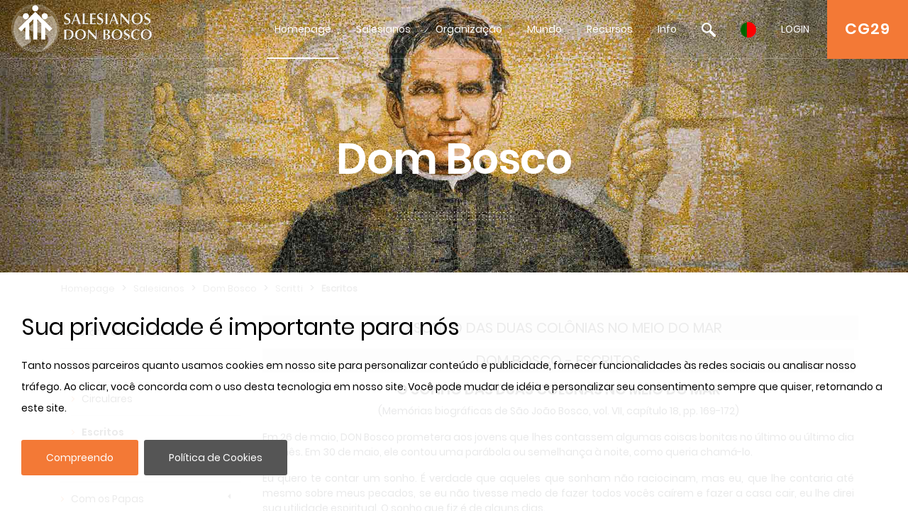

--- FILE ---
content_type: text/html; charset=UTF-8
request_url: https://www.sdb.org/pt/Dom_Bosco/Scritti/Escritos/O_SONHO_DAS_DUAS_COLUNDAS
body_size: 19119
content:

		<!DOCTYPE html>
<html>
<head>	
	<meta charset="utf-8">
	<meta name="viewport" content="width=device-width, initial-scale=1">
    
    <title>SDB.ORG</title>
          
    <!-- BOOTSTRAP -->
    <link href="/includes/bootstrap/css/bootstrap.min.css" rel="stylesheet" media="all">
    <script src="/includes/jquery/jquery-3.3.1.min.js"></script>
    <script src="/includes/jquery/jquery.lazy.min.js"></script>    
    <!--script src="https://cdnjs.cloudflare.com/ajax/libs/popper.js/1.14.7/umd/popper.min.js" integrity="sha384-UO2eT0CpHqdSJQ6hJty5KVphtPhzWj9WO1clHTMGa3JDZwrnQq4sF86dIHNDz0W1" crossorigin="anonymous"></script-->
    <script src="/includes/bootstrap/js/bootstrap.min.js"></script>
     
    <!-- GALLERY - COLORBOX -->
    <link rel="stylesheet" href="/css/colorbox.css" />
	<script src="/includes/jquery/jquery.colorbox.js"></script>
    <!-- FONT AWESOME -->
    <link rel="stylesheet" href="/includes/font-awesome/css/font-awesome.min.css">
    <!-- ESTILOS --> 
    <link rel="stylesheet" href="/css/styles.css">
    <!-- ESTILOS RESPONSIVE --> 
    <link rel="stylesheet" href="/css/responsive.css">
    <!-- ESTILOS MAPA-->
    <link rel="stylesheet" href="/secciones/map/leaflet/leaflet.css" />
    
    <script src="/includes/jquery/jquery.redirect.js"></script>
    
    <!-- COOKIE BAR -->
    <script src="/includes/jquery/jquery.cookiebar.js"></script>
    <link rel="stylesheet" href="/css/jquery.cookiebar.css" />
	
	<!-- JS COOKIE -->
	<script src="/includes/js-cookie/js.cookie.js"></script>
   
</head>
<header>
	<meta name="google-signin-client_id" content="279146653057-459u6vnfsun7gjttjth8bjndtlvg4fau.apps.googleusercontent.com">
<link rel="stylesheet" id="megamenu-css" href="/css/menu/style_menu1.css" media="all">
<link rel="stylesheet" type="text/css" href="/css/menu/style_menu2.css">
<link rel="stylesheet" type="text/css" href="/css/menu/meanmenu.css" media="all">
<link rel="stylesheet" type="text/css" href="/css/menu/menuresponsivo.css" media="all">

   <div class="home blog mega-menu-topmenu">
   		<header id="pageHeaderWrapper" class="homePageHeader">
            <div id="pageHeader-sticky-wrapper" class="sticky-wrapper" style="height: 83px;">
               <div id="pageHeader" class="fixedHeader" style="">
                  <div class="header-container clearfix">
                     <div class="logo">
                        <h1><a href="/pt"><img src="//archive.sdb.org/images/logos/logoSDB_pt.png"/></a></h1>
                     </div>
                     <div class="topRightContainer">
                        <div class="topContactBox"> <a class="CG28" target="CG28" href="https://www.sdb.org/pt/CG29/Documenti/Preparazione">CG29</a></div>
                        <div class="nav-wrapper">
                           <div class="nav-container">
                              <nav class="nav" style="display: block;">
                                 <div id="mega-menu-wrap-topmenu" class="mega-menu-wrap">
                                    <div class="mega-menu-toggle" tabindex="0">
                                       <div class="mega-toggle-block mega-menu-toggle-block mega-toggle-block-right mega-toggle-block-1" id="mega-toggle-block-1"></div>
                                    </div>
                                    <ul id="mega-menu-topmenu" class="mega-menu mega-menu-horizontal mega-no-js" data-event="hover_intent" data-effect="fade_up" data-effect-speed="200" data-second-click="go" data-document-click="collapse" data-vertical-behaviour="standard" data-breakpoint="600" data-unbind="true">
                                       <li class="mega-menu-item mega-current-menu-item mega-current_page_item mega-menu-item-home"><a class="mega-menu-link" href="/pt" tabindex="0">Homepage</a></li>
                                       <li class="mega-menu-item mega-menu-flyout"><a class="mega-menu-link" href="#" aria-haspopup="true" tabindex="0">Salesianos</a><ul class="mega-sub-menu"><li class="mega-menu-item"><a class="mega-menu-link" href="/pt/Quem_Somos/">Quem Somos</a></li><li class="mega-menu-item"><a class="mega-menu-link" href="/pt/Dom_Bosco/">Dom Bosco</a></li><li class="mega-menu-item"><a class="mega-menu-link" href="/pt/Santidade_Salesiana/">Santidade Salesiana</a></li><li class="mega-menu-item"><a class="mega-menu-link" href="/pt/Sistema_Educativo/">Sistema Educativo</a></li><li class="mega-menu-item"><a class="mega-menu-link" href="/pt/Família_Salesiana/">Família Salesiana</a></li></ul></li><li class="mega-menu-item mega-menu-flyout"><a class="mega-menu-link" href="#" aria-haspopup="true" tabindex="0">Organização</a><ul class="mega-sub-menu"><li class="mega-menu-item"><a class="mega-menu-link" href="/pt/Reitor_Mor/">Reitor-Mor</a></li><li class="mega-menu-item"><a class="mega-menu-link" href="/pt/Conselho/">Conselho</a></li><li class="mega-menu-item"><a class="mega-menu-link" href="/pt/Dicasterios/">Dicastérios</a></li><li class="mega-menu-item"><a class="mega-menu-link" href="/pt/Regioes/">Regiões</a></li><li class="mega-menu-item"><a class="mega-menu-link" href="/pt/Circunscricoes/">Circunscrições</a></li><li class="mega-menu-item"><a class="mega-menu-link" href="/pt/CG28/">CG28</a></li><li class="mega-menu-item"><a class="mega-menu-link" href="/pt/CG29/">CG29</a></li></ul></li><li class="mega-menu-item mega-menu-flyout"><a class="mega-menu-link" href="#" aria-haspopup="true" tabindex="0">Mundo</a><ul class="mega-sub-menu"><li class="mega-menu-item"><a class="mega-menu-link" href="/pt/Mapa/">Mapa</a></li><li class="mega-menu-item"><a class="mega-menu-link" href="/pt/Focus/">Em Foco</a></li><li class="mega-menu-item"><a class="mega-menu-link" href="/pt/Links/">Links</a></li><li class="mega-menu-item"><a class="mega-menu-link" href="/pt/Dados_estatísticos/">Dados estatísticos</a></li></ul></li><li class="mega-menu-item mega-menu-flyout"><a class="mega-menu-link" href="#" aria-haspopup="true" tabindex="0">Recursos</a><ul class="mega-sub-menu"><li class="mega-menu-item"><a class="mega-menu-link" href="/pt/Dom_Bosco_Recursos/">Dom Bosco Recursos</a></li><li class="mega-menu-item"><a class="mega-menu-link" href="/pt/SDB_Recursos/">SDB Recursos</a></li><li class="mega-menu-item"><a class="mega-menu-link" href="/pt/RM_Recursos/">RM Recursos</a></li><li class="mega-menu-item"><a class="mega-menu-link" href="/pt/Conselho_Recursos/">Conselho Recursos</a></li><li class="mega-menu-item"><a class="mega-menu-link" href="http://sdl.sdb.org/" aria-haspopup="true" tabindex="0">Biblioteca Digital</a><li class="mega-menu-item"><a class="mega-menu-link" href="/pt/e_sdb/">E-sdb</a></li></ul></li><li class="mega-menu-item mega-menu-flyout"><a class="mega-menu-link" href="#" aria-haspopup="true" tabindex="0">Info</a><ul class="mega-sub-menu"><li class="mega-menu-item"><a class="mega-menu-link" href="/pt/ANS/">ANS</a></li><li class="mega-menu-item"><a class="mega-menu-link" href="/pt/Mapa_do_Sitio/">Mapa do Sitio</a></li><li class="mega-menu-item"><a class="mega-menu-link" href="/pt/sdb_guias/">sdb guias</a></li><li class="mega-menu-item"><a class="mega-menu-link" href="/pt/Cookie_Policy/">Cookie Policy</a></li><li class="mega-menu-item"><a class="mega-menu-link" href="/pt/Privacy_Policy/">Privacy Policy</a></li><li class="mega-menu-item"><a class="mega-menu-link" href="/pt/Escreva_nos/">Escreva-nos</a></li></ul></li>
                                       <li class="mega-menu-item mega-menu-flyout searchBlock"><a id='searchLink' class="mega-menu-link" href="#" tabindex="0"><img src="//archive.sdb.org/images/lupaSDB.png"/></a>
                                       <ul class="mega-sub-menu search">
                                       		<div class='ImgPosicionEditar'>
                                                <i class='fa fa-times-circle' id='deleteBlockSearch' aria-hidden='true'></i>
                                            </div>
                                       		<li class="mega-menu-item">
                                            	<div class="container">
                                                    
													<form name="formAss" action="/pt/pesquisar" method="post">    
													<div class="form-group">
                                                         <input type="text" name="busqueda" id="busqueda" class="form-control" value="" maxlength="40">
                                                    </div>	
                                                    <div class="form-group">
																												
														<!--<span>Iguale</span>
														<input type="radio" name="nome1" id="nome1" value="uguale" checked/>
														<span>Parte del nome</span>
														<input  type="radio" name="nome1" id="nome1" value="like" />			
														<br>-->
														<!--
														<label><input type="checkbox" id="sDocumenti" name="sDocumenti" value="sDocumenti" checked>Documenti</label>
														<label><input type="checkbox" id="sDetsotsez" name="sDetsotsez" value="sDetsotsez"> Desotsez</label>														
														<label><input type="checkbox" id="sSezione" name="sSezione" value="sSezione"> Sezione</label>
														<label><input type="checkbox" id="sSottosezione" name="sSottosezione" value="sSottosezione"> Sottosezione</label>													
														<br>-->
														<input id="cerca" name="cerca" type="submit" class="btn btn-primary" value="Pesquisa">
														
														
														
														<a id="busquedaGoogle" href="https://www.google.com/search?q=site%3awww.sdb.org+" target="_blank">
															<div class="mt-3" id="buttonBusquedaGoogle">
																<span class='iconGoogle'></span>
																<span>Pesquisa do Google</span>
															</div>
														</a>
														
														
                                                    </div>
													</form>
                                            	</div>
                                            </li>
                                       </ul>
                                       </li>
										<li class='mega-menu-item mega-menu-flyout languagesBlock'><a class='mega-menu-link' href='#' tabindex='0'><img src='//archive.sdb.org/images/pt.png'/></a><ul class='mega-sub-menu languages'><li class='mega-menu-item'>
	                      <a class='mega-menu-link' href='/it/Don_Bosco/Scritti/Scritti/SOGNO_DUE_COLONNE' style='padding: 5px 10px;'><img src='//archive.sdb.org/images/it.png' title='Italiano'/></a>
                      </li><li class='mega-menu-item'>
							<a class='mega-menu-link' href='/en/Don_Bosco/Writings/Writings/The_Dream_of_the_Two_Columns_' style='padding: 5px 10px;'><img src='//archive.sdb.org/images/en.png' title='Inglés'/></a>
						</li><li class='mega-menu-item'>
							<a class='mega-menu-link' href='/es/Don_Bosco/Scritti/Escritos/EL_SUENO_DE_LAS_DOS_COLUMNAS' style='padding: 5px 10px;'><img src='//archive.sdb.org/images/es.png' title='Español'/></a>
						</li><li class='mega-menu-item'>
						<a class='mega-menu-link' href='/fr/Don_Bosco/Scritti/Ecrits/LE_REVE_DES_DEUX_COLONNES' style='padding: 5px 10px;'> <img src='//archive.sdb.org/images/fr.png' title='Francés'/></a>
					</li><li class='mega-menu-item'>
							<a class='mega-menu-link' href='/pl/Ksiadz_Bosko/Pisma/Pisma/SOGNO_DUE_COLONNE_pl' style='padding: 5px 10px;'><img src='//archive.sdb.org/images/pl.png' title='Polaco'/></a>
						</li></ul></li>
										
			<li class='mega-menu-item mega-menu-flyout loginBlock'><a id='loginLink' class='mega-menu-link' href='#' aria-haspopup='true' tabindex='0'>LOGIN</a>
				<ul class='mega-sub-menu loginMenu'>
					<div class='ImgPosicionEditar'>
						<i class='fa fa-times-circle' id='deleteBlockLogin' aria-hidden='true'></i>
					</div>
					<li class='mega-menu-item'>
						<div class='container'>
							<form name='formLogin' id='formLogin'>
								<div>
									<input type='hidden' value = 'pt' name = 'idioma' id='idioma'>
								</div>
								<div class='form-group'>
								<input type='text' name='userSDB' id='userSDB' class='form-control' placeholder='Email' maxlength='40'>
								</div>
								<div class='form-group'>
									 <input type='password' name='passwordSDB' id='passwordSDB' class='form-control' placeholder='Senha' maxlength='40'>
								</div>
								<div class='form-group'>
									<a href='/pt/registrar'>Registrar usuário</a>
								</div>
								<div class='form-group'>
									<a href='/pt/password'>Recuperar senha</a>
								</div>
								<div class='form-group'>
									<input type='submit' class='btn btn-primary' value='Entrar'>
								</div>
								 <div id='Iniciogoogle' class='customGPlusSignIn'>
								  	<span class='iconGoogle'></span>
									<span class='buttonTextGoogle'>Faça login no Google</span>
								</div>
							</form>
                       </div>
 					</li>
				</ul>
  			</li>
		
                                    </ul>
                                 </div>
                              </nav>
                           </div>
                        </div>
                     </div>
                  </div>
               </div>
            </div>
         </header>
	   </div>

<!-- MENU RESPONSIVE -->
<div class="home blog mega-menu-topmenu menuResponsive">
    <header id="pageHeaderWrapper" class="homePageHeader">
        <div id="pageHeader-sticky-wrapper" class="sticky-wrapper">
             <div class="headerMenuResponsivo">
                 <div class="logo">
                    <h1><a href="/pt"><img src="//archive.sdb.org/images/logos/logoSDB_pt.png"/></a></h1>
                 </div>
                 <div class="topRightContainer">
                    <div class="topContactBox"> <a class="CG28" target="CG28" href="https://www.sdb.org/pt/CG29/Documenti/Preparazione">CG29</a></div>
                    <div class="botonLista"> <a id="pull" href="#"/><i class="fa fa-3x fa-bars" aria-hidden="true"></i></a></div>
                 </div>
             </div>
             <div class="linksMenu">
                <nav class="listaMenu float-right">
                    <ul class="primer-nivel" data-event="hover_intent" data-effect="fade_up" data-effect-speed="200" data-second-click="go" data-document-click="collapse" data-vertical-behaviour="standard" data-breakpoint="600" data-unbind="true">
                        <li><a  href="/" tabindex="0">Home</a></li>
                        <li class="mega-menu-item mega-menu-flyout Seleccionado"><a class="mega-menu-link" href="#" aria-haspopup="true" tabindex="0">Salesianos</a><i class="fa fa-plus float-right abrirMenu" aria-hidden="true"></i><ul class="mega-sub-menu"><li class="mega-menu-item"><a class="mega-menu-link" href="/pt/Quem_Somos/">Quem Somos</a></li><li class="mega-menu-item Seleccionado"><a class="mega-menu-link" href="/pt/Dom_Bosco/">Dom Bosco</a></li><li class="mega-menu-item"><a class="mega-menu-link" href="/pt/Santidade_Salesiana/">Santidade Salesiana</a></li><li class="mega-menu-item"><a class="mega-menu-link" href="/pt/Sistema_Educativo/">Sistema Educativo</a></li><li class="mega-menu-item"><a class="mega-menu-link" href="/pt/Família_Salesiana/">Família Salesiana</a></li></ul></li><li class="mega-menu-item mega-menu-flyout"><a class="mega-menu-link" href="#" aria-haspopup="true" tabindex="0">Organização</a><i class="fa fa-plus float-right abrirMenu" aria-hidden="true"></i><ul class="mega-sub-menu"><li class="mega-menu-item"><a class="mega-menu-link" href="/pt/Reitor_Mor/">Reitor-Mor</a></li><li class="mega-menu-item"><a class="mega-menu-link" href="/pt/Conselho/">Conselho</a></li><li class="mega-menu-item"><a class="mega-menu-link" href="/pt/Dicasterios/">Dicastérios</a></li><li class="mega-menu-item"><a class="mega-menu-link" href="/pt/Regioes/">Regiões</a></li><li class="mega-menu-item"><a class="mega-menu-link" href="/pt/Circunscricoes/">Circunscrições</a></li><li class="mega-menu-item"><a class="mega-menu-link" href="/pt/CG28/">CG28</a></li><li class="mega-menu-item"><a class="mega-menu-link" href="/pt/CG29/">CG29</a></li></ul></li><li class="mega-menu-item mega-menu-flyout"><a class="mega-menu-link" href="#" aria-haspopup="true" tabindex="0">Mundo</a><i class="fa fa-plus float-right abrirMenu" aria-hidden="true"></i><ul class="mega-sub-menu"><li class="mega-menu-item"><a class="mega-menu-link" href="/pt/Mapa/">Mapa</a></li><li class="mega-menu-item"><a class="mega-menu-link" href="/pt/Focus/">Em Foco</a></li><li class="mega-menu-item"><a class="mega-menu-link" href="/pt/Links/">Links</a></li><li class="mega-menu-item"><a class="mega-menu-link" href="/pt/Dados_estatísticos/">Dados estatísticos</a></li></ul></li><li class="mega-menu-item mega-menu-flyout"><a class="mega-menu-link" href="#" aria-haspopup="true" tabindex="0">Recursos</a><i class="fa fa-plus float-right abrirMenu" aria-hidden="true"></i><ul class="mega-sub-menu"><li class="mega-menu-item"><a class="mega-menu-link" href="/pt/Dom_Bosco_Recursos/">Dom Bosco Recursos</a></li><li class="mega-menu-item"><a class="mega-menu-link" href="/pt/SDB_Recursos/">SDB Recursos</a></li><li class="mega-menu-item"><a class="mega-menu-link" href="/pt/RM_Recursos/">RM Recursos</a></li><li class="mega-menu-item"><a class="mega-menu-link" href="/pt/Conselho_Recursos/">Conselho Recursos</a></li><li class="mega-menu-item"><a class="mega-menu-link" href="/pt/Biblioteca_Digital/">Biblioteca Digital</a></li><li class="mega-menu-item"><a class="mega-menu-link" href="/pt/e_sdb/">E-sdb</a></li></ul></li><li class="mega-menu-item mega-menu-flyout"><a class="mega-menu-link" href="#" aria-haspopup="true" tabindex="0">Info</a><i class="fa fa-plus float-right abrirMenu" aria-hidden="true"></i><ul class="mega-sub-menu"><li class="mega-menu-item"><a class="mega-menu-link" href="/pt/ANS/">ANS</a></li><li class="mega-menu-item"><a class="mega-menu-link" href="/pt/Mapa_do_Sitio/">Mapa do Sitio</a></li><li class="mega-menu-item"><a class="mega-menu-link" href="/pt/sdb_guias/">sdb guias</a></li><li class="mega-menu-item"><a class="mega-menu-link" href="/pt/Cookie_Policy/">Cookie Policy</a></li><li class="mega-menu-item"><a class="mega-menu-link" href="/pt/Privacy_Policy/">Privacy Policy</a></li><li class="mega-menu-item"><a class="mega-menu-link" href="/pt/Escreva_nos/">Escreva-nos</a></li></ul></li>
						<ul class="nivelInferior">
							<li class="searchBlock">
								 <a  href="#" tabindex="0">
									 <img src="//archive.sdb.org/images/lupaSDB.png"/>
								 </a>  
						   	</li>
							<li class='mega-menu-item mega-menu-flyout languagesBlock'>
								<a class='mega-menu-link' href='#' tabindex='0'>
									<img src='//archive.sdb.org/images/pt.png'/>
								</a>
							</li>
						  	<li class='mega-menu-item mega-menu-flyout loginBlock'>
								<div id = "usuarioResponsive"></div>
							  <!--<a class='mega-menu-link' id="usuarioResponsive" href='#' aria-haspopup='true' tabindex='0'></a>-->
							</li>
						</ul>
						<li class="searchFormResponsive">
							<form name="formAss" action="/pt/pesquisar" method="post">    
								<div class="form-group">
									 <input type="text" name="busqueda" id="busqueda" class="form-control" value="" maxlength="40">
								</div>	
								<div class="form-group">                                    
									<!--<span>Iguale</span>
									<input type="radio" name="nome1" id="nome1" value="uguale" checked/>
									<span>Parte del nome</span>
									<input  type="radio" name="nome1" id="nome1" value="like" />			
									<br>-->
									<!--
									<label><input type="checkbox" id="sDocumenti" name="sDocumenti" value="sDocumenti" checked>Documenti</label>
									<label><input type="checkbox" id="sDetsotsez" name="sDetsotsez" value="sDetsotsez"> Desotsez</label>														
									<label><input type="checkbox" id="sSezione" name="sSezione" value="sSezione"> Sezione</label>
									<label><input type="checkbox" id="sSottosezione" name="sSottosezione" value="sSottosezione"> Sottosezione</label>													
									<br>
									-->
									<input id="cerca" name="cerca" type="submit" class="btn btn-primary" value="Pesquisa">
									<a id="busquedaGoogle" href="https://www.google.com/search?q=site%3awww.sdb.org+" target="_blank">
										<div class="mt-3" id="buttonBusquedaGoogle">
											<span class='iconGoogle'></span>
											<span>Pesquisa do Google</span>
										</div>
									</a>
								</div>
							</form>								
						</li>
						
			
					<li class='mega-menu-item loginMenuResponsive'>
						<div class='container'>
							<form name='formLogin' id='formLoginResponsive'>
								<div>
									<input type='hidden' value = 'pt' name = 'idioma' id='idioma'>
								</div>
								<div class='form-group'>
								<input type='text' name='userSDB' id='userSDB' class='form-control' placeholder='Email' maxlength='40'>
								</div>
								<div class='form-group'>
									 <input type='password' name='passwordSDB' id='passwordSDB' class='form-control' placeholder='Senha' maxlength='40'>
								</div>
								<div class='form-group'>
									<a href='/pt/registrar'>Registrar usuário</a>
								</div>
								<div class='form-group'>
									<a href='/pt/password'>Recuperar senha</a>
								</div>
								<div class='form-group'>
									<input type='submit' class='btn btn-primary' value='Entrar'>
								</div>
								<div id='Iniciogoogle' class='customGPlusSignIn'>
								  	<span class='iconGoogle'></span>
									<span class='buttonTextGoogle'>Sign in with Google</span>
								</div>
							</form>
                       </div>
 					</li>
				
		
						<ul class='mega-sub-menu languagesResponsive'><li class='mega-menu-item'>
	                      <a class='mega-menu-link' href='/it/Don_Bosco/Scritti/Scritti/SOGNO_DUE_COLONNE' style='padding: 5px 10px;'><img src='//archive.sdb.org/images/it.png' title='Italiano'/></a>
                      </li><li class='mega-menu-item'>
							<a class='mega-menu-link' href='/en/Don_Bosco/Writings/Writings/The_Dream_of_the_Two_Columns_' style='padding: 5px 10px;'><img src='//archive.sdb.org/images/en.png' title='Inglés'/></a>
						</li><li class='mega-menu-item'>
							<a class='mega-menu-link' href='/es/Don_Bosco/Scritti/Escritos/EL_SUENO_DE_LAS_DOS_COLUMNAS' style='padding: 5px 10px;'><img src='//archive.sdb.org/images/es.png' title='Español'/></a>
						</li><li class='mega-menu-item'>
						<a class='mega-menu-link' href='/fr/Don_Bosco/Scritti/Ecrits/LE_REVE_DES_DEUX_COLONNES' style='padding: 5px 10px;'> <img src='//archive.sdb.org/images/fr.png' title='Francés'/></a>
					</li><li class='mega-menu-item'>
							<a class='mega-menu-link' href='/pl/Ksiadz_Bosko/Pisma/Pisma/SOGNO_DUE_COLONNE_pl' style='padding: 5px 10px;'><img src='//archive.sdb.org/images/pl.png' title='Polaco'/></a>
						</li></ul>
                    </ul> 
                </nav>
            </div>
    	</div>
	</header>
</div>

<script>
	
$(document).ready(function () {

	$('.languagesResponsive').slideUp();
	$('.searchFormResponsive').slideUp();
	$('.loginMenuResponsive').slideUp();
	var pull = $('#pull');
	var menu = $('.menuResponsive nav .primer-nivel');
	var segundoNivel = $('.menuResponsive nav .primer-nivel i');
	menuHeight = menu.height();
	
	
	$(pull).on('click', function(e) {
		if($(".primer-nivel").css("display") == "none"){
			$(this).children("i").remove();
			$(this).append('<i class="fa fa-3x fa-times" aria-hidden="true"></i>');
		}else{
			$(this).children("i").remove();
			$(this).append('<i class="fa fa-3x fa-bars" aria-hidden="true"></i>');
		}
		
		e.preventDefault();
		menu.slideToggle();
	});

	$(segundoNivel).on('click', function(e) {
		if($(this).siblings("ul").css("display") == "none"){
			$(this).removeClass("fa-plus");
			$(this).addClass("fa-minus");
		}else{
			$(this).removeClass("fa-minus");
			$(this).addClass("fa-plus");
		}
		$(this).siblings("ul").slideToggle();
	});
	/* SEARCH */
	$('.searchBlock').on('click', function(e) {
		if($('.searchFormResponsive').css("display") == "none"){
			$('.searchFormResponsive').slideDown();
			$('.languagesResponsive').slideUp();
			$('.loginMenuResponsive').slideUp();
		}
		else{
			$('.searchFormResponsive').slideUp();
		}
	});
	
	/* IDIOMA */
	$('.languagesBlock').on('click', function(e) {
		if($('.languagesResponsive').css("display") == "none"){
			$('.languagesResponsive').slideDown();
			$('.searchFormResponsive').slideUp();
			$('.loginMenuResponsive').slideUp();
		}
		else{
			$('.languagesResponsive').slideUp();
		}
	});
	
	/* LOGIN */
	
	$('#formLogin').submit(function(e) {
		
		e.preventDefault();

		$.ajax( {
			type: 'POST',
			url: "/comprobar.php",
			data: new FormData(this),
			contentType: false,
			cache: false,
			processData:false,
			success: function(strMessage) {
				
				if(strMessage.indexOf("usuarioExiste") != -1){
					location.reload();
				}
				else{
					window.location.href = strMessage;
					
				}
			}
		});
	 });
	
	$('#formLoginResponsive').submit(function(e) {
	
		e.preventDefault();

		$.ajax( {
			type: 'POST',
			url: "/comprobar.php",
			data: new FormData(this),
			contentType: false,
			cache: false,
			processData:false,
			success: function(strMessage) {
				
				if(strMessage.indexOf("usuarioExiste") != -1){
					location.reload();
				}
				else{
					window.location.href = strMessage;
					
				}
			}
		});
	 });
	 
	$('.loginBlock').click(function(e) {
		$('.loginMenu').addClass("open");
	});
	
	
	$('#deleteBlockLogin').click(function(e) {
		e.stopPropagation();
		$('.loginMenu').removeClass("open");
	});
	
	$('.searchBlock').click(function(e) {
		$('.search').addClass("open");
	});
	
	
	$('#deleteBlockSearch').click(function(e) {
		e.stopPropagation();
		$('.search').removeClass("open");
	});
	
	$('.loginBlock').on('click', function(e) {
		if($('.loginMenuResponsive').css("display") == "none"){
			$('.loginMenuResponsive').slideDown();
			$('.languagesResponsive').slideUp();
			$('.searchFormResponsive').slideUp();
		}
		else{
			$('.loginMenuResponsive').slideUp();
		}
	});

	
});
</script>	
<!-- FIN MENU RESPONSIVE -->
	   <!--script src="/includes/jquery/menu/plugin.min.js"></script>            
	   <script src="/includes/jquery/menu/main-script.js"></script-->
	   
	  
      <script>
	
	  	$( document ).ready(function($) {
        	 $('.mega-menu-flyout a.mega-menu-link').unbind();
        });
      </script> 
      
	  <script>
	  	 $("#mega-menu-topmenu li.mega-current_page_ancestor").addClass("mega-current-menu-parent"); 
         
		 $("#top-menu li.current-menu-item").addClass("selected");
         
         $("#top-menu li.current-menu-ancestor").addClass("selected");
         
         $("#top-menu li.current_page_item").addClass("selected");
         
         $("#top-menu li.current_page_ancestor").addClass("selected");
         
         $("#top-menu li.current-page-ancestor").addClass("selected");
         
         $("#top-menu li.current-post-ancestor ").addClass("selected");
		 
		 
		 
         
         $("#FooterNav1 li.current-menu-item").addClass("selected");
         
         $("#FooterNav1 li.current-menu-ancestor").addClass("selected");
         
         $("#FooterNav1 li.current_page_item").addClass("selected");
         
         $("#FooterNav1 li.current_page_ancestor").addClass("selected");
         
         $("#FooterNav1 li.current-page-ancestor").addClass("selected");
         
         
         
         
         
         $("#sideNav li.current-menu-item").addClass("selected");
         
         $("#sideNav li.current-menu-ancestor").addClass("selected");
         
         $("#sideNav li.current_page_item").addClass("selected");
         
         $("#sideNav li.current_page_ancestor").addClass("selected");
         
         $("#sideNav li.current-page-ancestor").addClass("selected");
         
         $("#sideNav li.current-post-ancestor").addClass("selected");
         
         $("#sideNav li.current-cat").addClass("selected");
         
         
         
         
         
         $(".sidenav2 li.current-menu-item").addClass("selected");
         
         $(".sidenav2 li.current-menu-ancestor").addClass("selected");
         
         $(".sidenav2 li.current_page_item").addClass("selected");
         
         $(".sidenav2 li.current_page_ancestor").addClass("selected");
         
         $(".sidenav2 li.current-page-ancestor").addClass("selected");
         
         $(".sidenav2 li.current-post-ancestor").addClass("selected");
         
         $(".sidenav2 li.current-cat").addClass("selected");
		 
			var s = $(".sticky-wrapper");
			var pos = s.position();					   
			$(window).scroll(function() {
				var windowpos = $(window).scrollTop();
				//alert(windowpos);
				if (windowpos >= pos.top & windowpos <=1) {
					s.removeClass("is-sticky");
					s.css("height","83px");
					$(".fixedHeader").css("position","");
				} else {
					s.addClass("is-sticky");
					s.css("height","83px");
					$(".fixedHeader").css("position","fixed");
				}
			});
		  
		
		  $(document).on('click touchstart', '#Iniciogoogle', function(e) {
			 signInGoogle(); 
		  });
		  
		  $(document).on('click touchstart', '#cerrarSesion', function(e) {
			  signOut();
		  });
		  
		  $(document).on('click touchstart', '#cerrarSesionResponsive', function(e) { 
			  signOut();
		  });
		  
		  $("#busqueda").keyup(function(){
			  var textoBusqueda = $("#busqueda").val();
			  var url = "https://www.google.com/search?q=site%3awww.sdb.org+";
			 textoBusqueda = textoBusqueda.replace(" ", "+");
			  url += textoBusqueda;
			  $("#busquedaGoogle").attr("href", url)
		  });
      </script> 
	  



<script>
	
	
function handleClientLoad() {
	gapi.load('client:auth2', initClient);
}

function initClient() {
		
        gapi.client.init({
          apiKey: "AIzaSyDolb5i__NAJi5MhXv9kENsTuj6_ZIKIb4",
          clientId: "279146653057-459u6vnfsun7gjttjth8bjndtlvg4fau.apps.googleusercontent.com",
          discoveryDocs: ["https://www.googleapis.com/discovery/v1/apis/calendar/v3/rest"],
          scope: "https://www.googleapis.com/auth/calendar.readonly",
        }).then(function () {
			
			if((gapi.auth2.getAuthInstance().isSignedIn.get()) && (Cookies.get('login_home') != 1)){				
			   signOut();
			 }
			
          // Listen for sign-in state changes.
         
			gapi.auth2.getAuthInstance().isSignedIn.listen(mostrarFoto);
			mostrarFoto(gapi.auth2.getAuthInstance().isSignedIn.get());
          // Handle the initial sign-in state.
			if($('.column-calendar').length > 0){
				 gapi.auth2.getAuthInstance().isSignedIn.listen(updateSigninStatus);
				updateSigninStatus(gapi.auth2.getAuthInstance().isSignedIn.get());
			}
          	
			
         
        }, function(error) {
			console.log("Error");
          console.log(JSON.stringify(error, null, 2));
        });
      }

	
	function signInGoogle() {
		var auth2 = gapi.auth2.getAuthInstance();   
		var usuario = auth2.currentUser.get();
	
		// Sign the user in, and then retrieve their ID.
		auth2.signIn({scope: 'https://www.googleapis.com/auth/calendar.readonly'}).then(function() {
			var usuario = auth2.currentUser.get();
			
			var id_token = usuario.getAuthResponse().id_token;
			var xhr = new XMLHttpRequest();
			xhr.open('POST', '/secciones/loginGoogle/comprobar_google.php');
			xhr.setRequestHeader('Content-Type', 'application/x-www-form-urlencoded');
			xhr.onload = function() {
				resultado = xhr.responseText;
				if(resultado.indexOf("Abilitato") != -1){
					location.reload();
					
				}else{
					
					var usuario = auth2.currentUser.get();
					usuario.disconnect();
				}
			};

			xhr.send('id_token=' + id_token);
		});         
	}

	function signOut(){
		
		var auth2 = gapi.auth2.getAuthInstance();
		var usuario = auth2.currentUser.get();
		var id_token = usuario.getAuthResponse().id_token;
		
		
		//auth2.signOut();
		auth2.disconnect();
		
		var xhr = new XMLHttpRequest();
		xhr.open('POST', '/cerrarSesion.php');
		xhr.setRequestHeader('Content-Type', 'application/x-www-form-urlencoded');
		xhr.onload = function() {
			
			location.reload();
		};
		xhr.send('id_token=' + id_token);
	}
	
	function mostrarFoto(isSignedIn){
		
		if(isSignedIn && (Cookies.get("login_home") == 1)){
			var auth2 = gapi.auth2.getAuthInstance();
			
			var usuario = auth2.currentUser.get();
			var imagen = usuario.getBasicProfile().getImageUrl()
			//$('.menuGoogle').css('display', 'block');
			$('.menuGoogle').attr('style', 'display: block !important');
			$('.menuResponsive #usuarioResponsive').append("<img id='imagenUsuario' src='"+imagen+"'>");
			$('#imagenUsuario').attr("src", imagen);
		}
		else{
			$('.menuResponsive #usuarioResponsive').append("Login");
			
		}
		
	}
</script>

<script src="https://apis.google.com/js/platform.js?onload=handleClientLoad" async defer></script>
	  



 
   


<div class="bannerInteriorConten">    
    <div style="background: url(//archive.sdb.org/images/headers/DonBosco.jpg);"></div>
    <div class="captionContainer1">
        <h1 class="bannerHeading3">Dom Bosco</h1>
    </div>
    <span class="boxArrowInt"><a href="#intContenPage"><span class="arrowInt"></span></a></span>
</div>

<script> 

$(document).ready(function() {   
	/* scroll arrow home*/
	$(".boxArrowInt a").click(function(){
		$(document).on('click', 'a[href^="#"]', function (event) {
			event.preventDefault();
			
			$('html, body').animate({ scrollTop: $($(this).attr('href')).offset().top - 83
			}, 500, 'linear');
		});
	});
});

</script>
</header>
<body>
	<script>
	if(window.location.pathname != Cookies.get('urlPaginador')){
		Cookies.set('paginaAnterior', '',  {path: '/'});
	}
</script>
<div id="intContenPage" class="container intPage">
	<div class="row breadcrumb">
    	<a href="/">Homepage</a><span>></span><a href="#">Salesianos</a><span>></span><a href="/pt/Dom_Bosco">Dom Bosco</a><span>></span><a href="/pt/Dom_Bosco/Scritti">Scritti</a><span>></span><a href="/pt/Dom_Bosco/Scritti/Escritos">Escritos</a>
    </div>
    <div class="row">
        <div class="col-md-3 col-sm-12 col-xs-12">
        	<ul class="menuCatSDB"><li class="catListResponsive"><i class="fa fa-bars" aria-hidden="true"></i>Categorías</li><li class='cat-item nivelSot'><a  href='/pt/Dom_Bosco/Don_Bosco'>História de Dom Bosco</a><i class='fa fa-caret-left desplegarMenu' aria-hidden='true'></i><ul class='secondoElenco secondoElentoOculto'><li class='cat-item nivelDet'><a  href='/pt/Dom_Bosco/Don_Bosco/Pai_dos_Jovens' >Pai dos Jovens</a></li><li class='cat-item nivelDet'><a  href='/pt/Dom_Bosco/Don_Bosco/Sonho_dos_9_Anos' >Sonho dos 9 Anos</a></li><li class='cat-item nivelDet'><a  href='/pt/Dom_Bosco/Don_Bosco/Um_Santo_que_Fascina' >Um Santo que Fascina</a></li><li class='cat-item nivelDet'><a  href='/pt/Dom_Bosco/Don_Bosco/Recursos' >Recursos</a></li></ul></li><li class='cat-item nivelSot'><a  href='/pt/Dom_Bosco/Scritti'>Scritti</a><i class='fa fa-caret-down desplegarMenu' aria-hidden='true'></i><ul class='secondoElenco '><li class='cat-item nivelDet'><a  href='/pt/Dom_Bosco/Scritti/Circulares' >Circulares</a></li><li class='cat-item nivelDet'><a class="itemSeleccionado" href='/pt/Dom_Bosco/Scritti/Escritos' >Escritos</a></li></ul></li><li class='cat-item nivelSot'><a  href='/pt/Dom_Bosco/Biografiche'>Biografiche</a><i class='fa fa-caret-left desplegarMenu' aria-hidden='true'></i><ul class='secondoElenco secondoElentoOculto'><li class='cat-item nivelDet'><a  href='/pt/Dom_Bosco/Biografiche/Annali' >Annali</a></li><li class='cat-item nivelDet'><a  href='/pt/Dom_Bosco/Biografiche/Memorias_Biograficas' >Memórias Biográficas</a></li><li class='cat-item nivelDet'><a  href='/pt/Dom_Bosco/Biografiche/Documentos' >Documentos</a></li></ul></li><li class='cat-item nivelSot'><a  href='/pt/Dom_Bosco/Don_Bosco_e_i_Papi'>Com os Papas</a><i class='fa fa-caret-left desplegarMenu' aria-hidden='true'></i><ul class='secondoElenco secondoElentoOculto'><li class='cat-item nivelDet'><a  href='/pt/Dom_Bosco/Don_Bosco_e_i_Papi/Dom_Bosco_Papas' >Dom Bosco e os Papas</a></li><li class='cat-item nivelDet'><a  href='/pt/Dom_Bosco/Don_Bosco_e_i_Papi/Joao_Paulo_II' >João Paulo II</a></li><li class='cat-item nivelDet'><a  href='/pt/Dom_Bosco/Don_Bosco_e_i_Papi/Bento_XVI' >Bento XVI</a></li><li class='cat-item nivelDet'><a  href='/pt/Dom_Bosco/Don_Bosco_e_i_Papi/Francesco' >Francesco</a></li></ul></li><li class='cat-item nivelSot'><a  href='/pt/Dom_Bosco/Os_Sucessores'>Os Sucessores</a><i class='fa fa-caret-left desplegarMenu' aria-hidden='true'></i><ul class='secondoElenco secondoElentoOculto'><li class='cat-item nivelDet'><a  href='/pt/Dom_Bosco/Os_Sucessores/Miguel_Rua' >Miguel Rua</a></li><li class='cat-item nivelDet'><a  href='/pt/Dom_Bosco/Os_Sucessores/Paulo_Albera' >Paulo Álbera</a></li><li class='cat-item nivelDet'><a  href='/pt/Dom_Bosco/Os_Sucessores/Filipe_Rinaldi' >Filipe Rinaldi</a></li><li class='cat-item nivelDet'><a  href='/pt/Dom_Bosco/Os_Sucessores/Pedro_Ricaldone' >Pedro Ricaldone</a></li><li class='cat-item nivelDet'><a  href='/pt/Dom_Bosco/Os_Sucessores/Renato_Ziggiotti' >Renato Ziggiotti</a></li><li class='cat-item nivelDet'><a  href='/pt/Dom_Bosco/Os_Sucessores/Luis_Ricceri' >Luís Rícceri</a></li><li class='cat-item nivelDet'><a  href='/pt/Dom_Bosco/Os_Sucessores/Egidio_Vigano' >Egídio Viganó</a></li><li class='cat-item nivelDet'><a  href='/pt/Dom_Bosco/Os_Sucessores/Juan_Vecchi' >Juan Vecchi</a></li><li class='cat-item nivelDet'><a  href='/pt/Dom_Bosco/Os_Sucessores/Pascual_Chavez' >Pascual Chávez</a></li><li class='cat-item nivelDet'><a  href='/pt/Dom_Bosco/Os_Sucessores/Fernández_Artime_Angel' >Fernández Artime Angel</a></li></ul></li><li class='cat-item nivelSot'><a  href='/pt/Dom_Bosco/Bicentenario_Dom_Bosco'>Bicentenário Dom Bosco</a><i class='fa fa-caret-left desplegarMenu' aria-hidden='true'></i><ul class='secondoElenco secondoElentoOculto'><li class='cat-item nivelDet'><a  href='/pt/Dom_Bosco/Bicentenario_Dom_Bosco/Documentos' >Documentos</a></li><li class='cat-item nivelDet'><a  href='/pt/Dom_Bosco/Bicentenario_Dom_Bosco/Congresso_Storico' >Congresso Histórico</a></li><li class='cat-item nivelDet'><a  href='/pt/Dom_Bosco/Bicentenario_Dom_Bosco/Congresso_Pedagogico' >Congresso Pedagogico</a></li><li class='cat-item nivelDet'><a  href='/pt/Dom_Bosco/Bicentenario_Dom_Bosco/Peregrinação_da_Urna' >Peregrinação da Urna</a></li></ul></li><li class='cat-item nivelSot'><a  href='/pt/Dom_Bosco/Lugares_do_Santo'>Lugares do Santo</a><i class='fa fa-caret-left desplegarMenu' aria-hidden='true'></i><ul class='secondoElenco secondoElentoOculto'><li class='cat-item nivelDet'><a  href='/pt/Dom_Bosco/Lugares_do_Santo/Piemonte' >Piemonte</a></li><li class='cat-item nivelDet'><a  href='/pt/Dom_Bosco/Lugares_do_Santo/Fotos_de_Colle_DB' >Fotos de Colle DB</a></li><li class='cat-item nivelDet'><a  href='/pt/Dom_Bosco/Lugares_do_Santo/Fotos_de_Chieri' >Fotos de Chieri</a></li><li class='cat-item nivelDet'><a  href='/pt/Dom_Bosco/Lugares_do_Santo/Foto_di_Valdocco' >Foto di Valdocco</a></li><li class='cat-item nivelDet'><a  href='/pt/Dom_Bosco/Lugares_do_Santo/Ospitalita' >Hospitalidade</a></li><li class='cat-item nivelDet'><a  href='/pt/Dom_Bosco/Lugares_do_Santo/Visita_virtual' >Visita virtual</a></li></ul></li><li class='cat-item nivelSot'><a  href='http://iss.sdb.org/' target='_blank'>Centro de Pesquisa</a></li><li class='cat-item nivelSot'><a  href='/pt/Dom_Bosco/Galeria_de_Arte'>Galeria de Arte</a><i class='fa fa-caret-left desplegarMenu' aria-hidden='true'></i><ul class='secondoElenco secondoElentoOculto'><li class='cat-item nivelDet'><a  href='/pt/Dom_Bosco/Galeria_de_Arte/Artistas' >Artistas</a></li></ul></li><li class='cat-item nivelSot'><a  href='/pt/Dom_Bosco/Galeria_de_Fotos'>Galeria de Fotos</a></li><li class='cat-item nivelSot'><a  href='/pt/Dom_Bosco/ANS_News'>ANS News</a></li></ul>
        </div>
        <div class="blockContentPage col-md-9 col-sm-12 col-xs-12" style="padding-right: 0px;">	
        	<div class="tituloContentPage">
	            <h3>O SONHO DAS DUAS COLÔNIAS NO MEIO DO MAR</h3>		
            </div>
            <div class="contentPage">
            	
        		<div><h3>DOM BOSCO - ESCRITOS</h3>
<article class="bodytext">
<h4 style="text-align: center;"><strong>O SONHO DAS DUAS COLUNAS NO MEIO DO MAR</strong></h4>
<p style="text-align: center;">(Mem&oacute;rias biogr&aacute;ficas de S&atilde;o Jo&atilde;o Bosco, vol. VII, cap&iacute;tulo 18, pp. 169-172)</p>
<p>Em 26 de maio, DON Bosco prometera aos jovens que lhes contassem algumas coisas bonitas no &uacute;ltimo ou &uacute;ltimo dia do m&ecirc;s. Em 30 de maio, ele contou uma par&aacute;bola ou semelhan&ccedil;a &agrave; noite, como queria cham&aacute;-lo.</p>
<p>Eu quero te contar um sonho. &Eacute; verdade que aqueles que sonham n&atilde;o raciocinam, mas eu, que lhe contaria at&eacute; mesmo sobre meus pecados, se eu n&atilde;o tivesse medo de fazer todos voc&ecirc;s ca&iacute;rem e fazer a casa cair, eu lhe direi sua utilidade espiritual. O sonho que fiz &eacute; de alguns dias.<br />Imagine estar comigo na praia do mar, ou melhor, em uma rocha isolada e sem ver nenhum outro espa&ccedil;o na Terra, exceto o que voc&ecirc; v&ecirc; sob seus p&eacute;s. Em toda aquela vasta superf&iacute;cie das &aacute;guas, v&ecirc;-se uma inumer&aacute;vel multid&atilde;o de navios ordenados para a batalha, cujas proas s&atilde;o terminadas por uma tribuna de ferro pontiagudo, como uma flecha, a qual empurrou as feridas e perfurou tudo. Estes navios est&atilde;o armados com canh&otilde;es, carregados com rifles, outras armas de todos os tipos, materiais incendi&aacute;rios e at&eacute; mesmo livros, e avan&ccedil;am contra um navio muito maior e mais alto que todos eles, tentando acert&aacute;-lo com o bico. acenda-a ou fa&ccedil;a qualquer falha poss&iacute;vel.<br />Naquele navio majestoso e totalmente mobiliado, muitas naves espaciais est&atilde;o &agrave; m&atilde;o, que recebem sinais de comando dela e realizam evolu&ccedil;&otilde;es para se defender das frotas opostas. O vento est&aacute; contra eles e o mar agitado parece favorecer os inimigos.<br />No meio da imensa extens&atilde;o do mar, duas fortes e altas colunas se erguem das ondas, n&atilde;o muito longe umas das outras. Acima de uma delas est&aacute; a est&aacute;tua da Virgem Imaculada, cujos p&eacute;s est&atilde;o pendurados um grande sinal com esta inscri&ccedil;&atilde;o: - Auxilium Christianorum; - por outro lado, que &eacute; muito mais alto e mais espesso, existe uma H&oacute;stia de tamanho proporcional &agrave; coluna e abaixo de outro sinal com as palavras: Salus credentium.<br />O comandante supremo do grande navio, que &eacute; o Pont&iacute;fice Romano, vendo a f&uacute;ria de seus inimigos e a parte ruim em que seus seguidores se encontram, pensa em convocar os pilotos das naves secund&aacute;rias &agrave; sua volta para tomarem conselhos e decidirem o que fazer. Todos os pilotos sobem e se re&uacute;nem em volta do papa, eles se mant&ecirc;m juntos, mas enfurecendo cada vez mais o vento e a tempestade, eles s&atilde;o mandados de volta para governar seus navios.<br />Tendo se acalmado um pouco, o papa reuniu os pilotos a sua volta pela segunda vez, enquanto o navio capit&atilde;o seguia seu curso. Mas a tempestade retorna assustadora.<br />O papa est&aacute; no leme e todos os seus esfor&ccedil;os s&atilde;o direcionados para trazer o navio no meio daquelas duas colunas, do topo das quais, ao redor, h&aacute; muitas &acirc;ncoras e grandes ganchos presos a correntes.<br />Todos os navios inimigos se movem para atac&aacute;-lo e tentam de todas as maneiras par&aacute;-lo e submerg&iacute;-lo. Aquele escrito com livros, com materiais incendi&aacute;rios de que eles est&atilde;o empalhados e que tentam jog&aacute;-los a bordo; os outros com as armas, com as armas e com os rostos: a luta torna-se cada vez mais acirrada. O inimigo que os ofere&ccedil;a os magoa violentamente, mas seus esfor&ccedil;os e seu &iacute;mpeto s&atilde;o bem-sucedidos. Em v&atilde;o tentam o julgamento novamente e desperdi&ccedil;am todo o seu trabalho e muni&ccedil;&atilde;o: o grande navio avan&ccedil;a segura e francamente em seu caminho. &Agrave;s vezes acontece que, golpeado por golpes formid&aacute;veis, ele traz para seus lados uma grande e profunda fissura, mas assim que &eacute; feito a falha sopra das duas colunas e os vazamentos se fecham novamente e os buracos s&atilde;o bloqueados.<br />E enquanto isso, os canh&otilde;es dos atacantes explodem, rifles s&atilde;o quebrados, todas as outras armas e rostos; muitos navios s&atilde;o destru&iacute;dos e afundam no mar. Ent&atilde;o os inimigos furiosos levam para lutar com armas curtas; e com m&atilde;os, punhos, blasf&ecirc;mias e maldi&ccedil;&otilde;es.<br />Quand'ecco que o papa, gravemente atingido, cai. Imediatamente, aqueles que est&atilde;o juntos, correm para ajud&aacute;-lo e cri&aacute;-lo. O papa &eacute; atingido pela segunda vez, cai de novo e morre. Um grito de vit&oacute;ria e alegria ressoa entre os inimigos; nos seus navios h&aacute; um motim indescrit&iacute;vel. No entanto, assim que o papa morreu, outro papa assumiu o seu lugar. Os pilotos reunidos o elegeram t&atilde;o de repente que a not&iacute;cia da morte do papa vem com a not&iacute;cia da elei&ccedil;&atilde;o de seu sucessor. Os opositores come&ccedil;am a perder a coragem.<br />O novo Papa batendo e vencendo todos os obst&aacute;culos, leva o navio at&eacute; as duas colunas e chega no meio deles, amarra-o com uma corrente que pendia do arco para uma &acirc;ncora da coluna na qual a h&oacute;stia estava; e com outra corrente que pendia a popa do lado oposto a outra &acirc;ncora pendurada na coluna em que a Virgem Imaculada &eacute; colocada.<br />Ent&atilde;o ocorre uma grande reviravolta. Todos os navios que tinham lutado at&eacute; aquele ponto em que o Papa estava sentado, fugiram, se dispersaram, colidiram e esmagaram um ao outro. Os dois afundam e tentam afundar os outros. Alguns navios que lutaram bravamente com o Papa s&atilde;o os primeiros a se ligarem a essas colunas.</p>
<p>Muitos outros navios que, tendo recuado por medo de batalha, est&atilde;o a grande dist&acirc;ncia, observam cautelosamente, at&eacute; que os destro&ccedil;os de todos os navios desvendados desaparecem nos redemoinhos do mar, a grande velocidade na hora dessas duas colunas, onde chegam ao ganchos pendurados, e l&aacute; eles permanecem quietos e seguros, junto com o navio principal no qual o papa se encontra.No mar, uma grande calma reina.</p>
<p>Neste ponto, Dom Bosco perguntou ao padre Rua: "O que voc&ecirc; acha dessa hist&oacute;ria?"<br />D. Rua respondeu: - Parece-me que o navio do Papa &eacute; a Igreja, da qual &eacute; a Cabe&ccedil;a: navios, homens, o mar, este mundo. Aqueles que defendem o grande navio s&atilde;o os bons afei&ccedil;oados &agrave; Santa S&eacute;, os outros seus inimigos, que tentam destru&iacute;-lo com todo tipo de armas. Parece-me que as duas colunas de sa&uacute;de s&atilde;o a devo&ccedil;&atilde;o a Maria SS. e para as SS. Sacramento da Eucaristia.<br />O padre Rua n&atilde;o falava do papa ca&iacute;do e morto e Dom Bosco tamb&eacute;m silenciava sobre isso. S&oacute; ele acrescentou: "Voc&ecirc; disse bem". Tudo o que precisamos fazer &eacute; corrigir uma express&atilde;o. Navios inimigos s&atilde;o persegui&ccedil;&otilde;es. Problemas muito s&eacute;rios est&atilde;o sendo preparados para a Igreja. O que tem sido at&eacute; agora &eacute; quase nada comparado ao que tem que acontecer. Seus inimigos s&atilde;o descritos em navios que tentam afundar, se eles conseguiram, o navio principal. Apenas dois meios permanecem para nos salvar de tal turbul&ecirc;ncia! - Devo&ccedil;&atilde;o a Maria SS. - participa&ccedil;&atilde;o na Comunh&atilde;o, usando todos os meios e fazendo o nosso melhor para pratic&aacute;-los e faz&ecirc;-los praticar em todos os lugares e por todos.<br />Boa noite!<br />As conjecturas que os jovens fizeram sobre esse sonho foram muitas, especialmente em rela&ccedil;&atilde;o ao papa; mas Dom Bosco n&atilde;o acrescentou outras explica&ccedil;&otilde;es.<br />Enquanto isso, os cl&eacute;rigos Boggero, Ruffino, Merlone e o signor Chiala Cesare descreveram esse sonho e seus manuscritos permanecem. Dois foram compilados no dia seguinte &agrave; narra&ccedil;&atilde;o de D. Bosco, e os outros dois passaram mais tempo: mas v&atilde;o perfeitamente de acordo e variam apenas por alguma circunst&acirc;ncia, aquela omite e as outras notas.</p>
<p>Mem&oacute;rias biogr&aacute;ficas de S&atilde;o Jo&atilde;o Bosco, vol. VII, cap&iacute;tulo 18, pp. 169-172</p>
</article></div>

            </div>
        </div> 
    </div>
</div>

<script src="/includes/tinysort.min.js"></script>
<script>

 function loadContent(){
	setTimeout(function(){ 
	alturaArbolCat = $(".menuCatSDB").height();
	//alturaScreen = $(window).height();
	alturaScreen = screen.height;
	alturaContenido = $(".contentPage").height();
	//alturaContenido = $(".contentPage > div").height();
	//alert(alturaArbolCat + " - " + alturaContenido + " - " + alturaScreen);

	if(alturaContenido > alturaArbolCat && alturaContenido >= alturaScreen){
		// ALTURA CONTENIDO ES MAYOR QUE CAT Y SCREEN
		if(alturaScreen > alturaArbolCat){
			$(".contentPage").height(alturaScreen);
			$(".contentPage").css("overflow-y","scroll");	
			$(".contentPage").css("overflow-x","hidden");				
			$(".contentPage").addClass("contentScroll");				
		}
		else{
			$(".contentPage").height(alturaArbolCat);
			$(".contentPage").css("overflow-y","scroll");	
			$(".contentPage").css("overflow-x","hidden");				
		}
	}
	if(alturaContenido > alturaArbolCat && alturaContenido < alturaScreen){
		// ALTURA CONTENIDO ES MAYOR QUE CAT Y MENOR SCREEN
		if(alturaScreen > alturaArbolCat){
			$(".contentPage").height(alturaScreen);
		}
		else{
			$(".contentPage").height(alturaArbolCat);		
		}
	}
	if(alturaContenido < alturaArbolCat && alturaContenido > alturaScreen){
		// ALTURA CONTENIDO ES MAYOR QUE CAT Y SCREEN
		if(alturaScreen > alturaArbolCat){
			$(".contentPage").height(alturaScreen);
			$(".contentPage").css("overflow-y","scroll");	
			$(".contentPage").css("overflow-x","hidden");		
		}
		else{
			$(".contentPage").height(alturaArbolCat);		
		}
	}
	if(alturaContenido < alturaArbolCat && alturaContenido < alturaScreen){
		// ALTURA CONTENIDO ES MAYOR QUE CAT Y SCREEN		
		//*ALTURA CONTENIDO ES MENOR QUE CAT Y SCREEN		
		if(alturaScreen > alturaArbolCat){
			$(".contentPage").height(alturaArbolCat);
			$(".contentPage").css("overflow-y","scroll");	
			$(".contentPage").css("overflow-x","hidden");	
		}
		else{
			$(".contentPage").height(alturaArbolCat);		
		}
	} 
		 }, 1000); 
 }
 
$(window).on("load", function () {
	if ($(".listDoc")[0]){
   		//alert("existe listado documentos");
		//$(".listDoc").pagify(10, ".single-item");
	} else {
		// No existe listado de documentos y no inicializo pagify.
		loadContent();
	}
});
 
$(document).ready(function() {
	
	if($('.single-item').length > 0 ){
		$('.buscador').append('<i class="fa fa-search" aria-hidden="true"></i><input class="inBuscador form-control" type="search" id="inBuscador"/>');
	}
	
	visiteAsc = 1;
	annoAsc = 1;
	TituloAsc = 1;
	/* ORDENAR TABLA DOCUMENTOS */
	$('.ordenarVisitas').click(function(){
		if(document.getElementsByClassName("ordenarVisitas").length == 1){
			if(visiteAsc == 1){
				tinysort('.single-item',{selector:'.visite',order:'asc'});
				visiteAsc = 0;	
				annoAsc = 1;
				TituloAsc = 1;
			}else{
				tinysort('.single-item',{selector:'.visite',order:'desc'});
				visiteAsc = 1;	
				annoAsc = 1;
				TituloAsc = 1;
			}
			$(".listDoc").pagify(10, ".single-item");
		}else{
			var idBloque = $(this).attr('id');
			
			if(visiteAsc == 1){
				tinysort('.single-item',{selector:'.bloqueDocumenti'+idBloque +' .visite',order:'asc'});
				visiteAsc = 0;	
				annoAsc = 1;
				TituloAsc = 1;
			}else{
				tinysort('.single-item',{selector:'.bloqueDocumenti'+idBloque +' .visite',order:'desc'});
				visiteAsc = 1;	
				annoAsc = 1;
				TituloAsc = 1;
			}
			$(".listDoc").pagify(10, ".single-item");
		}
		backgroundListado();
	});
	
	$('.ordenarAnno').click(function(){
		if(document.getElementsByClassName("ordenarAnno").length == 1){
			if(annoAsc == 1){
			tinysort('.single-item',{selector:'.anyo',order:'asc'});
			visiteAsc = 1;	
			annoAsc = 0;
			TituloAsc = 1;
			}else{
				tinysort('.single-item',{selector:'.anyo',order:'desc'});
				visiteAsc = 1;	
				annoAsc = 1;
				TituloAsc = 1;
			}
			$(".listDoc").pagify(10, ".single-item");
			
		}else{
			var idBloque = $(this).attr('id');
			
			if(annoAsc == 1){
			tinysort('.single-item',{selector:'.bloqueDocumenti'+idBloque +' .anyo',order:'asc'});
			visiteAsc = 1;	
			annoAsc = 0;
			TituloAsc = 1;
			}else{
				tinysort('.single-item',{selector:'.bloqueDocumenti'+idBloque +' .anyo',order:'desc'});
				visiteAsc = 1;	
				annoAsc = 1;
				TituloAsc = 1;
			}
			$(".listDoc").pagify(10, ".single-item");
		}
		backgroundListado();
		
	});
	
	$('.ordenarTitulo').click(function(){
		if(document.getElementsByClassName("ordenarTitulo").length == 1){
			if(TituloAsc == 1){
				tinysort('.single-item',{selector:'.titulo',order:'asc'});
				visiteAsc = 1;	
				annoAsc = 1;
				TituloAsc = 0;
			}else{
				tinysort('.single-item',{selector:'.titulo',order:'desc'});
				visiteAsc = 1;	
				annoAsc = 1;
				TituloAsc = 1;
			}
			$(".listDoc").pagify(10, ".single-item");
		}else{
			var idBloque = $(this).attr('id');
			if(TituloAsc == 1){
				tinysort('.single-item',{selector:'.bloqueDocumenti'+idBloque +' .titulo',order:'asc'});
				visiteAsc = 1;	
				annoAsc = 1;
				TituloAsc = 0;
			}else{
				tinysort('.single-item',{selector:'.bloqueDocumenti'+idBloque +' .titulo',order:'desc'});
				visiteAsc = 1;	
				annoAsc = 1;
				TituloAsc = 1;
			}
			$(".listDoc").pagify(10, ".single-item");
		}
		backgroundListado();
	});
	
	/* DESPLEGAR/CONTRAER MENU */
	$('.desplegarMenu').on('click', function(e) {
		
		$('.menuCatSDB .nivelSot').addClass('menuCerrado');
		
		if($(this).siblings("ul").css("display") == "none"){
			$(this).removeClass("fa-caret-left");
			$(this).addClass("fa-caret-down");
			$(this).siblings("ul").slideDown();
			$(this).parent().removeClass('menuCerrado');
		}else{
			$(this).removeClass("fa-caret-down");
			$(this).addClass("fa-caret-left");
			$(this).siblings("ul").slideUp();
			$(this).parent().addClass('menuCerrado');
		}
		
		$('.menuCatSDB .menuCerrado ul').slideUp();
		
		$('.menuCatSDB .menuCerrado i').removeClass('fa-caret-down');
		$('.menuCatSDB .menuCerrado i').addClass('fa-caret-left');
		
		
	});
	
	/* HISTORIAL TEXTO BUSCADOR */
	
	if(window.location.pathname == Cookies.get('urlPaginador')){
		Cookies.set('textoBuscador', '',  {path: '/'});
	}else{
		Cookies.set('textoAnterior', Cookies.get('textoBuscador'),  {path: '/'});
		
	}
	
	selectListado();

});

(function($) {	
	
	//NUEVO 
	var pagify = {
		container: null,
		totalPages: 1,
		perPage: 3,
		currentPage: 0,
		createNavigation: function() {
			if(window.location.pathname == Cookies.get('urlPaginador')){
				Cookies.set('paginaAnterior', Cookies.get('paginaLista'),  {path: '/'});
							
			}
			$('.paginador').empty();
			this.totalPages = Math.ceil(this.items.length / this.perPage);
			
			var PuntoDibujado = false;
			var PuntoSupDibujado = false;
			$('.pagina', this.container.parent()).remove();
			var pagination = "";
			pagination = $('<ul class="pagina"></ul>');
			if(this.currentPage == 0){
				pagination.append('<li><a class="nav-list prev disabled" data-next="false">< </a></li>');
			}else{
				pagination.append('<li><a class="nav-list prev" data-next="false">< </a></li>');
			}
			
			for (var i = 0; i < this.totalPages; i++) {
				var pageElClass = "page";
				if (!i)
					pageElClass = "page current";
				if((i == 0)){
					var pageEl = '<li><a class="' + pageElClass + '" data-page="' + (
						i + 1) + '">' + (
						i + 1) + "</a></li>";
				}
				else if(i >= this.totalPages -1){
					var pageEl = '<li><a class="' + pageElClass + '" data-page="' + (
						i + 1) + '">' + (
						i + 1) + "</a></li>";
				}
				else if(i >= this.currentPage-5 && i <= this.currentPage+5){
					var pageEl = '<li><a class="' + pageElClass + '" data-page="' + (
						i + 1) + '">' + (
						i + 1) + "</a></li>";
				}else if(i <= this.totalPages -1 && i >= this.currentPage+1){
					if(!PuntoSupDibujado){
						PuntoSupDibujado = true;
						var pageEl = '<li><a class="' + pageElClass + '" data-page="' + (
						i + 1) + '"> ... ' + "</a></li>";
					}else{
						var pageEl = "";
					}	  
				}
				else{
					if(!PuntoDibujado){
						PuntoDibujado = true;
						var pageEl = '<li><a class="' + pageElClass + '" data-page="' + (
						i + 1) + '"> ... ' + "</a></li>";
					}else{
						var pageEl = "";
					}
				}
				
				pagination.append(pageEl);
			}
			if(this.currentPage == this.totalPages-1){
				pagination.append('<li><a class="nav-list next disabled" data-next="true"> ></a></li>');
			}else{
				pagination.append('<li><a class="nav-list next" data-next="true"> ></a></li>');
			}
			

			if($('.single-item').length > 0 ){
				$('.paginador').append(pagination);
			}
			var that = this;
			$("body").off("click", ".nav-list");
			this.navigator = $("body").on("click", ".nav-list", function() {
				var el = $(this);
				that.navigate(el.data("next"));
			});

			$("body").off("click", ".page");
			this.pageNavigator = $("body").on("click", ".page", function() {
				var el = $(this);
				that.goToPage(el.data("page"));
			});
		},
		navigate: function(next) {
			// default perPage to 5
			if (isNaN(next) || next === undefined) {
				next = true;
			}
			$(".pagination .nav-list").removeClass("disabled");
			if (next) {
				this.currentPage++;
				if (this.currentPage > (this.totalPages - 1))
					this.currentPage = (this.totalPages - 1);
				if (this.currentPage == (this.totalPages - 1)){
					$(".pagina .nav-list.next").addClass("disabled");
				}
			}
			else {
				this.currentPage--;
				if (this.currentPage < 0)
					this.currentPage = 0;
				if (this.currentPage == 0)
					$(".pagina .nav-list.prev").addClass("disabled");
				}

			this.showItems();
		},
		updateNavigation: function() {

			var pages = $(".pagina .page");
			pages.removeClass("current");
			$('.pagina .page[data-page="' + (
			this.currentPage + 1) + '"]').addClass("current");
			
			if ($('.paginador').length){
				var urlPaginador = window.location.pathname;
				
				Cookies.set('paginaLista', this.currentPage+1,  {path: '/'});
				Cookies.set('urlPaginador', urlPaginador, {path: '/'});
				
			}
			
			
		},
		goToPage: function(page) {

			this.currentPage = page - 1;

			$(".pagina .nav-list").removeClass("disabled");
			if (this.currentPage == (this.totalPages - 1))
				$(".pagina .nav-list.next").addClass("disabled");

			if (this.currentPage == 0)
				$(".pagina .nav-list.prev").addClass("disabled");
			this.showItems();

		},
		showItems: function() {
			this.items.hide();
			var base = this.perPage * this.currentPage;
			this.items.slice(base, base + this.perPage).show();
			
			this.createNavigation();
			this.updateNavigation();
			
			
			
			
			/*MOSTRAR FOTO Y CALCULAR ALTO*/
			$(".listANSnot").each(function(){
			   if($(this).css("display")!="none"){
				  //Your code here

				   //alert($(this).attr("id"));
				   //alert($("#"+$(this).attr("id")+ " .imgListLink").attr("dir"));
				   var imagenacargar = $("#"+$(this).attr("id")+ " .imgListLink").attr("dir");

				   $("#"+$(this).attr("id")+ " .imgListLink").css("background", "url(" + imagenacargar + ")");
			   }
			});
			//alert("a");
			//alert("b");
			loadContent();
			/*////*/
			
			
			
		},
		init: function(container, items, perPage, page) {
			//loadContent();
			this.container = container;
			this.currentPage = page;
			this.totalPages = 1;
			this.perPage = perPage;
			this.items = items;
			this.createNavigation();
			this.showItems();
			
		}
	};

	// stuff it all into a jQuery method!
	$.fn.pagify = function(perPage, itemSelector) {
		var el = $(this);
		var items = $(itemSelector, el);

		// default perPage to 5
		if (isNaN(perPage) || perPage === undefined) {
			perPage = 3;
		}

		// don't fire if fewer items than perPage
		if (items.length <= perPage) {
			//return true;
		}
		pageselect=0;

		if (Cookies.get('paginaAnterior')=="" || Cookies.get('paginaAnterior')==null ||  isNaN(Cookies.get('paginaAnterior'))){
			pageselect=0;
			pageselectclick=1;
		}
		else{
			pageselect=Cookies.get('paginaAnterior')-1;
			pageselectclick=Cookies.get('paginaAnterior');
		}
		//alert(pageselect);
		if (isNaN(pageselect)){
			pageselect=0;
		}		
		pagify.init(el, items, perPage, pageselect);
		//$('a[data-page='+pageselectclick+']').click();
	};
	
})(jQuery);
	
	
	if ($(".listDoc")[0]){
   		//alert("existe listado documentos");
		$(".listDoc").pagify(10, ".single-item");
	} else {
		// No existe listado de documentos y no inicializo pagify.
	}
	


/* Funcion para seleccionar la pagina del listado */
function selectListado(){
	if(window.location.pathname == Cookies.get('urlPaginador')){
		var textoBuscar = Cookies.get('textoAnterior');
		if(textoBuscar =='undefined'){
			textoBuscar = ''
		}
		$("#inBuscador").val(textoBuscar);
		buscarPorTexto();
		
	
		Cookies.set('textoBuscador', Cookies.get('textoAnterior'),  {path: '/'});
		Cookies.set('textoAnterior', '',  {path: '/'});
		
	}
}
	
function backgroundListado(){
	
	var j = 0;
	var lista = $('.rows-list');
	for(var i = 0; i < lista.length; i++){
		if((!$(lista[i]).hasClass("headerAree")) && (!$(lista[i]).hasClass("header-list"))){
			if(j%2 == 0){
				$(lista[i]).css("background", "rgb(249, 249, 249) none repeat scroll 0% 0%");
			}else{
				$(lista[i]).css("background", "rgb(255, 255, 255) none repeat scroll 0% 0%");
			}
			j++;
		}
	}
}
	
function backgroundBusqueda(){
	
	var j = 0;
	var lista = $('.single-item');
	for(var i = 0; i < lista.length; i++){
		if((!$(lista[i]).hasClass("headerAree")) && (!$(lista[i]).hasClass("header-list"))){
			if(j%2 == 0){
				$(lista[i]).css("background", "rgb(249, 249, 249) none repeat scroll 0% 0%");
			}else{
				$(lista[i]).css("background", "rgb(255, 255, 255) none repeat scroll 0% 0%");
			}
			j++;
		}
		
	}
}

$(document).delegate("#inBuscador", 'keyup', function (){
	
	_this = this;
	
	$.each($('.listDoc .rows-list'), function(){
		if($(this).text().toLowerCase().indexOf($(_this).val().toLowerCase()) === -1){
			$(this).hide();
			$(this).removeClass('single-item');
		}else{
			 $(this).show();
			$(this).addClass('single-item');
		}
	});
	$(".listDoc").pagify(10, ".single-item");
	backgroundBusqueda();
	
	Cookies.set('textoAnterior', '', {path: '/'});
	Cookies.set('textoBuscador', $(this).val(), {path: '/'});
	//alert("a");
	
		if ($("#inBuscador").val()==""){
		}
		else{
			Cookies.set('paginaAnterior', 1,  {path: '/'});
		}
});


$( ".catListResponsive" ).click(function() {
  $( ".cat-item" ).slideToggle( "slow", function() {
    // Animation complete.
  });
});
	
function buscarPorTexto (){
	_this = $("#inBuscador");
	$.each($('.listDoc .rows-list'), function(){
		if($(this).text().toLowerCase().indexOf($(_this).val().toLowerCase()) === -1){
			$(this).hide();
			$(this).removeClass('single-item');
		}else{
			 $(this).show();
			$(this).addClass('single-item');
		}
	});
	//var pag = Cookies.get('paginaAnterior');
	//alert(pag);

	$(".listDoc").pagify(10, ".single-item");
	backgroundBusqueda();
	//$('a[data-page='+pag+']').click();
	
}

</script>

</body>
<footer>
	<div class="footer-top">
    <div class="container-fluid no-gutters footer-top-pick">
        <div class="row">
            <div class="col-lg-5 col-md-5 col-sm-5 col-xs-12 footer-top-pick-message1">
                ESTREIA 2024
            </div>
            <div class="col-lg-7 col-md-7 col-sm-7 col-xs-12 footer-top-pick-message2">
                <a href="https://www.sdb.org/pt/Reitor_Mor/Estreia/Estreia_2026">ESTREIA 2026 - FAZEI TUDO O QUE ELE VOS DISSER</a>
            </div> 
		</div>
	</div>
    <div class="container footer-top-icons">         
        <div class="row">
            <div class="col-lg-12 col-md-12 col-sm-12 col-xs-12">
                <ul>
					<li><a href='/pt/Dom_Bosco/'><img class='lazy' src='//archive.sdb.org/images/icons/donbosco.png'/><p>Dom Bosco</p></a></li><li><a href='/pt/Reitor_Mor'><img class='lazy' src='//archive.sdb.org/images/icons/rectormayor.png'/><p>Reitor Mor</p></a></li><li><a href='/pt/Conselho/Vigário_do_RM'><img class='lazy' src='//archive.sdb.org/images/icons/vicario.png'/><p>Vigário do RM</p></a></li><li><a href='/pt/DicasteriosPR/Formacao'><img class='lazy' src='//archive.sdb.org/images/icons/formation.png'/><p>Formacao</p></a></li><li><a href='/pt/DicasteriosPR/Pastoral_Juvenil'><img class='lazy' src='//archive.sdb.org/images/icons/youthpastoral.png'/><p>Pastoral Juvenil</p></a></li><li><a href='/pt/DicasteriosPR/Com_Social'><img class='lazy' src='//archive.sdb.org/images/icons/comunicacion.png'/><p>Com Social</p></a></li><li><a href='/pt/DicasteriosPR/Missoes'><img class='lazy' src='//archive.sdb.org/images/icons/missions.png'/><p>Missoes</p></a></li><li><a href='/pt/Regioes'><img class='lazy' src='//archive.sdb.org/images/icons/regions.png'/><p>Regioes</p></a></li><li><a href='/pt/Santidade_Salesiana'><img class='lazy' src='//archive.sdb.org/images/icons/sanctity.png'/><p>Santidade Salesiana</p></a></li><li><a href='/pt/Familia_Salesiana'><img class='lazy' src='//archive.sdb.org/images/icons/salesianfamily.png'/><p>Familia Salesiana</p></a></li>
                </ul>
            </div>
        </div>
    	<div class="row linksExt">
        	<ul>
            	<li><a href="https://www.infoans.org/" target="_blank">ANS</a></li>
                <li><a href="http://sdl.sdb.org/" target="_blank">SDL</a></li>
                <!--<li><a href="http://agora.sdb.org/" target="_blank">AGORA</a></li>-->
                <li><a href="https://www.bollettinosalesiano.it/" target="_blank">BOLETIM SALESIANO</a></li>
                <li><a href="https://donbosco.press/" target="_blank">BS Online</a></li>
            	<li><a href=" https://iss-acssa.org" target="_blank">ISS</a></li>
				<li><a href="http://abs.sdb.org/" target="_blank">ABS</a></li>
            	<li><a href="https://ius-sdb.com/" target="_blank">IUS</a></li>
				<li><a href="https://www.cgfmanet.org/" target="_blank">FMA</a></li>
			</ul>
        </div>
    </div>
</div>    
<div class="footer-middle">
    <div class="container">
        <div class="row text-center">
            <div class="col-lg-6 col-md-4 col-sm-12 col-xs-12 my-auto">
				<div class="logoFooter">
                	<img src="//archive.sdb.org/images/logos/logoSDB_pt.png" />
                </div>
                <div class="infoFooter">
                	<p>Sede Centrale Salesiana</p>
                	<p>Via Marsala, 42</p>
                	<p>00185 Roma</p>                    
                	<p>Italia</p>                                        
                    <a href="mailto:admin@sdb.org">admin@sdb.org</a>
                </div>
            </div>
			
			<div class="col-lg-6 col-md-6 col-sm-12 col-xs-12 my-auto footer-newsletter">
				<h5>FICAR ATUALIZADO</h5>
				<p>Assine nossa newsletter e informações sobre eventos</p>
				<a href="http://eepurl.com/gmSTzP" class="btn btn-primary newsletter" target="_blank">Inscrever-se</a>
			</div>
		</div>
		<div class="row pt-4">
			<div class="col-12">
			 <hr>
		  </div>
			<div class ="col-lg-3 col-md-2 col-sm-12 col-xs-12 listaSezione"><ul><li class="nav-item menuSDB-itemFooter tituloSezione"><a href="#" role="button" aria-haspopup="true" aria-expanded="false">Salesianos</a><li class="menuSDB-itemFooterSezione"><a class="mega-menu-link" href="/pt/Quem_Somos/">Quem Somos</a><li class="menuSDB-itemFooterSezione"><a class="mega-menu-link" href="/pt/Dom_Bosco/">Dom Bosco</a><li class="menuSDB-itemFooterSezione"><a class="mega-menu-link" href="/pt/Santidade_Salesiana/">Santidade Salesiana</a><li class="menuSDB-itemFooterSezione"><a class="mega-menu-link" href="/pt/Sistema_Educativo/">Sistema Educativo</a><li class="menuSDB-itemFooterSezione"><a class="mega-menu-link" href="/pt/Família_Salesiana/">Família Salesiana</a></li></ul></div><div class ="col-lg-3 col-md-2 col-sm-12 col-xs-12 listaSezione"><ul><li class="nav-item menuSDB-itemFooter tituloSezione"><a href="#" role="button" aria-haspopup="true" aria-expanded="false">Organização</a><li class="menuSDB-itemFooterSezione"><a class="mega-menu-link" href="/pt/Reitor_Mor/">Reitor-Mor</a><li class="menuSDB-itemFooterSezione"><a class="mega-menu-link" href="/pt/Conselho/">Conselho</a><li class="menuSDB-itemFooterSezione"><a class="mega-menu-link" href="/pt/Dicasterios/">Dicastérios</a><li class="menuSDB-itemFooterSezione"><a class="mega-menu-link" href="/pt/Regioes/">Regiões</a><li class="menuSDB-itemFooterSezione"><a class="mega-menu-link" href="/pt/Circunscricoes/">Circunscrições</a><li class="menuSDB-itemFooterSezione"><a class="mega-menu-link" href="/pt/CG28/">CG28</a><li class="menuSDB-itemFooterSezione"><a class="mega-menu-link" href="/pt/CG29/">CG29</a></li></ul></div><div class ="col-lg-2 col-md-2 col-sm-12 col-xs-12 listaSezione"><ul><li class="nav-item menuSDB-itemFooter tituloSezione"><a href="#" role="button" aria-haspopup="true" aria-expanded="false">Mundo</a><li class="menuSDB-itemFooterSezione"><a class="mega-menu-link" href="/pt/Mapa/">Mapa</a><li class="menuSDB-itemFooterSezione"><a class="mega-menu-link" href="/pt/Focus/">Em Foco</a><li class="menuSDB-itemFooterSezione"><a class="mega-menu-link" href="/pt/Links/">Links</a><li class="menuSDB-itemFooterSezione"><a class="mega-menu-link" href="/pt/Dados_estatísticos/">Dados estatísticos</a></li></ul></div><div class ="col-lg-2 col-md-2 col-sm-12 col-xs-12 listaSezione"><ul><li class="nav-item menuSDB-itemFooter tituloSezione"><a href="#" role="button" aria-haspopup="true" aria-expanded="false">Recursos</a><li class="menuSDB-itemFooterSezione"><a class="mega-menu-link" href="/pt/Dom_Bosco_Recursos/">Dom Bosco Recursos</a><li class="menuSDB-itemFooterSezione"><a class="mega-menu-link" href="/pt/SDB_Recursos/">SDB Recursos</a><li class="menuSDB-itemFooterSezione"><a class="mega-menu-link" href="/pt/RM_Recursos/">RM Recursos</a><li class="menuSDB-itemFooterSezione"><a class="mega-menu-link" href="/pt/Conselho_Recursos/">Conselho Recursos</a><li class="menuSDB-itemFooterSezione"><a class="mega-menu-link" href="/pt/Biblioteca_Digital/">Biblioteca Digital</a><li class="menuSDB-itemFooterSezione"><a class="mega-menu-link" href="/pt/e_sdb/">E-sdb</a></li></ul></div><div class ="col-lg-2 col-md-2 col-sm-12 col-xs-12 listaSezione"><ul><li class="nav-item menuSDB-itemFooter tituloSezione"><a href="#" role="button" aria-haspopup="true" aria-expanded="false">Info</a><li class="menuSDB-itemFooterSezione"><a class="mega-menu-link" href="/pt/ANS/">ANS</a><li class="menuSDB-itemFooterSezione"><a class="mega-menu-link" href="/pt/Mapa_do_Sitio/">Mapa do Sitio</a><li class="menuSDB-itemFooterSezione"><a class="mega-menu-link" href="/pt/sdb_guias/">sdb guias</a><li class="menuSDB-itemFooterSezione"><a class="mega-menu-link" href="/pt/Cookie_Policy/">Cookie Policy</a><li class="menuSDB-itemFooterSezione"><a class="mega-menu-link" href="/pt/Privacy_Policy/">Privacy Policy</a><li class="menuSDB-itemFooterSezione"><a class="mega-menu-link" href="/pt/Escreva_nos/">Escreva-nos</a></li></ul></div>
		</div>
		                   
    </div>
</div> 
<!--
<div class="footer-middle2">
	<form id="suggestion">
		<input type="hidden" name="footerSend" id="footerSend" value="1">
        <div class="container">
            <div class="row">
                <div class="col-lg-12 col-md-12 col-sm-12 col-xs-12 titleFormSuggest">
                    <h5>Envie sua sugestão</h5>
                </div>
            </div>    
            <div class="row">
                <div class="col-lg-6 col-md-6 col-sm-12 col-xs-12">
					<div class="row">
                   		<div class="form-group col-lg-6 col-md-6 col-sm-12 col-xs-12">
							<input id="Nome" name="Nome" class="form-control" type="text" placeholder="Nome" required>
						</div>
						<div class="form-group col-lg-6 col-md-6 col-sm-12 col-xs-12">
                        	<input id="Cognome" name="Cognome" class="form-control" type="text" placeholder="Apelido" required>
						</div>
                    </div>
                    <div class="form-group">
                        <input id="Email" name="Email" class="form-control" type="email" placeholder="Email" required>
                    </div>
                </div>
                <div class="col-lg-6 col-md-6 col-sm-12 col-xs-12">
	                <div class="form-group messageForm">
                        <textarea class="form-control" id="Messagio" name="Messagio" rows="3" placeholder="Mensagem" required></textarea>
                    </div>
                </div>
           </div>
           <div class="row">
                <div class="col-lg-6 col-md-6 col-sm-12 col-xs-12">
                    <div class="form-group">
	                    <div id="g-recaptcha-footer" name="g-recaptcha"></div>
                    </div>
                </div>
                <div class="col-lg-6 col-md-6 col-sm-12 col-xs-12">                
                    <div class="form-check">
                      <input class="form-check-input" type="checkbox" id="sdbCheckLegal" name="sdbCheckLegal" required>
                      <label class="form-check-label" for="sdbCheckLegal">
                        <a href="#">Eu aceito a política de privacidade</a>
                      </label>
                    </div>
                     <button id="enviarSugerencia" name="enviarSugerencia" type="submit" class="btn btn-primary" disabled>Enviar</button>
                </div>
            </div>
        </div>
	</form>
</div>    
-->
<div class="footer-bottom">
    <div class="container">
        <div class="row">
            <div class="col-lg-7 col-md-7 col-sm-12 col-xs-12">
                <ul>
                	<li>Siga-nos</li>
                	<li>
		                <a href="https://www.facebook.com/agenziaans" target="_blank">Facebook</a>
                    </li>
                	<li>
		                <a href="https://www.youtube.com/salesianmission" target="_blank">Youtube</a>
                    </li>
                    <li>
 			            <a href="https://flickr.com/photos/salesians/albums" target="_blank">Flickr</a>
                    </li>
                </ul>
            </div>
            <div class="col-lg-5 col-md-5 col-sm-12 col-xs-12">
                Copyright © 2021 <a href="http://www.dosatic.com" target="_blank">Dosatic S.L. </a>Pte Ltd. Todos os direitos reservados.
            </div> 
		</div>                   
    </div>
</div>    
</div>
<!--
<script src="https://www.google.com/recaptcha/api.js?hl=pt&onload=onloadCallbackFooter&render=explicit" async defer></script> -->
<script>
/*
var onloadCallbackFooter = function() {
	grecaptcha.render('g-recaptcha-footer', {
		'sitekey' : '6Ld_zcMUAAAAAFqsNa1-PcQCVXx17EmMUt6akrWg',
		'callback': 'activarEnvio',
	});
};
*/	
function activarEnvio(){
	$('#enviarSugerencia').removeAttr("disabled");
}

	/*
$('#newsletter').submit(function(e) {
	e.preventDefault();
	$.ajax( {
		url: "/secciones/newsletter/add_user.php",
		method: "post",
		data: $("form").serialize(),
		dataType: "text",
		success: function(strMessage) {
			if(strMessage.indexOf("Creado") != -1){
				alert("Registrado newsletter");
				location.reload();
			}else if(strMessage.indexOf("Aceptar-condiciones") != -1){
				alert ("Debe aceptar las condiciones");
			}else if(strMessage.indexOf("for key") != -1){
				alert("Email ya subscrito");
			}else{
				alert("ERROR");
			}
		}
	});
});*/
/*	
$('#suggestion').submit(function(e) {
	e.preventDefault();
	$.ajax( {
		type: 'POST',
		url: "/funzioni/enviarCorreoContacto.php",
		data: new FormData(this),
		contentType: false,
		cache: false,
		processData:false,
		success: function(strMessage) {
		if(strMessage.indexOf("1") != -1){
			alert("Mensagem enviada");
		}else if(strMessage.indexOf("NoCaptcha") != -1){
				alert("Error ReCaptcha");
		}
		else{
			alert("ERROR");
		}
		location.reload();
		}
	});
});*/
</script>
</footer>

<!-- Global site tag (gtag.js) - Google Analytics -->
<script async src="https://www.googletagmanager.com/gtag/js?id=UA-148964017-1"></script>
<script>
  window.dataLayer = window.dataLayer || [];
  function gtag(){dataLayer.push(arguments);}
  gtag('js', new Date());

  gtag('config', 'UA-148964017-1');
</script>

<script>
	
	
function cycleBackgrounds() {

    $imageEls = $('.bannerWrapper .slide'); // Get the images to be cycled.
 
 	//setInterval(function () {

		var banners = $(".banner").length;
		
		var idSlider = $(".show").attr('id');
		
		numSlider = idSlider.split("_");
		
		if(parseInt(numSlider[1]) == parseInt(banners)) {
			nextSlider = 1;
		}
		else nextSlider = parseInt(numSlider[1]) + 1;
		
        //alert($imageEls.eq(index).parent().html());      
		// Hide the previous
        //$imageEls.eq(index - 1).removeClass('show');
		$('.bannerWrapper .slide').removeClass('show');
		// Show the next
        //$imageEls.eq(index).addClass('show');
		$("#slider_"+nextSlider).addClass("show");
        
    //}, 4000);
};

	

/*$(window).scroll(function (event) {
    var scroll = $(window).scrollTop();
   	$(".fixedHeader").addClass("fixedMenuSDB");
	if($(window).scrollTop() == 0)
		$(".fixedHeader").removeClass("fixedMenuSDB");
	
});*/


$(document).ready(function() {   

	$('.lazy').Lazy();
	
	//cycleBackgrounds();
	
	if($('.bannerWrapper').length > 0){
			
		var myVarCycle = setInterval(cycleBackgrounds, 4000);	


		$(".arrow-left").click(function(){
			var banners = $(".banner").length;
			var idSlider = $(".show").attr('id');

			numSlider = idSlider.split("_");

			if(numSlider[1] == 1 || numSlider[1] == "1"){
				 prevSlider = banners;
			}
			else prevSlider = parseInt(numSlider[1]) - 1;

			$(".banner").removeClass("show");

			$("#slider_"+prevSlider).addClass("show");

			clearInterval(myVarCycle);


		});
		$(".arrow-right").click(function(){
			var banners = $(".banner").length;
			var idSlider = $(".show").attr('id');

			numSlider = idSlider.split("_");

			if(parseInt(numSlider[1]) == parseInt(banners)) {
				nextSlider = 1;
			}
			else nextSlider = parseInt(numSlider[1]) + 1;

			$(".banner").removeClass("show");
			$("#slider_"+nextSlider).addClass("show");

			clearInterval(myVarCycle);


		});


		$('.lastPostsSliderPpal').show(1000);
	}
	/* MENU VERSIÓN RESPONSIVE*/
	if($( window ).width() < 992) {
		$(".linkResponsive").css("display","block");
		$(".pickResponsive").css("display","block");
	}
	else{
		$(".linkResponsive").css("display","none");
		$(".pickResponsive").css("display","none");
		$('#navbarSupportedContent').animate({
				opacity: '1',
				block: 'block',
			});
	}
	
    /* Every time the window is scrolled ... */
    $(window).scroll( function(){
    
        /* Check the location of each desired element */
        $('.module_home').each( function(i){
            
            var bottom_of_object = $(this).offset().top + $(this).outerHeight();
            var bottom_of_window = $(window).scrollTop() + $(window).height()*2;
            
            /* If the object is completely visible in the window, fade it it */
            if( bottom_of_window > bottom_of_object ){
                
                $(this).animate({'opacity':'1'},1500);
                    
            }
        }); 
    
    });
	
	/* scroll arrow home*/
	$("#sectionArrow a").click(function(){
		$(document).on('click', 'a[href^="#"]', function (event) {
			event.preventDefault();
			
			var ancla=$(this).attr("href");
			ancla=ancla.replace("#","");
		
			$('html, body').animate({ scrollTop: $($(this).attr('href')).offset().top - 83
			}, 500, 'linear');
		});
	});
	
	
	//******************************************************************************************************************************************************//
	//******************************************************************************************************************************************************//
    //																	GALLERY COLORBOX																	//
	//******************************************************************************************************************************************************//
	//******************************************************************************************************************************************************//		
	//Examples of how to assign the Colorbox event to elements
	$(".group1").colorbox({rel:'group1'});
	//Example of preserving a JavaScript event for inline calls.
	$("#click").click(function(){ 
		$('#click').css({"background-color":"#f00", "color":"#fff", "cursor":"inherit"}).text("Open this window again and this message will still be here.");
		return false;
	});
	
	//Examples of how to assign the Colorbox event to elements
	$(".group2").colorbox({rel:'group2'});
	//Example of preserving a JavaScript event for inline calls.
	$("#click").click(function(){ 
		$('#click').css({"background-color":"#f00", "color":"#fff", "cursor":"inherit"}).text("Open this window again and this message will still be here.");
		return false;
	});
	
	
	//Examples of how to assign the Colorbox event to elements
	$(".group3").colorbox({rel:'group3'});
	//Example of preserving a JavaScript event for inline calls.
	$("#click").click(function(){ 
		$('#click').css({"background-color":"#f00", "color":"#fff", "cursor":"inherit"}).text("Open this window again and this message will still be here.");
		return false;
	});
	
	//Examples of how to assign the Colorbox event to elements
	$(".group4").colorbox({rel:'group4'});
	//Example of preserving a JavaScript event for inline calls.
	$("#click").click(function(){ 
		$('#click').css({"background-color":"#f00", "color":"#fff", "cursor":"inherit"}).text("Open this window again and this message will still be here.");
		return false;
	});

	$.cookieBar({
		message: '<h2>Sua privacidade é importante para nós</h2> <p>Tanto nossos parceiros quanto usamos cookies em nosso site para personalizar conteúdo e publicidade, fornecer funcionalidades às redes sociais ou analisar nosso tráfego. Ao clicar, você concorda com o uso desta tecnologia em nosso site. Você pode mudar de idéia e personalizar seu consentimento sempre que quiser, retornando a este site.</p>',
		acceptButton: true,
		acceptText: 'Compreendo',
		acceptFunction: null,
		declineButton: false,
		declineText: 'Desativar cookies',
		declineFunction: null,
		policyButton: true,
		policyText: 'Política de Cookies',
		policyURL: '/pt/sdb_guias/Política_de_Cookies',
		autoEnable: true,
		acceptOnContinue: false,
		acceptOnScroll: false,
		acceptAnyClick: false,
		expireDays: 365,
		renewOnVisit: false,
		forceShow: false,
		effect: 'slide',
		element: 'body',
		append: false,
		fixed: true,
		bottom: true,
		zindex: '',
		domain: 'www.example.com',
		referrer: 'www.example.com'
	});

});/*
$(document).on('click', 'a[href^="#"]', function (event) {
    event.preventDefault();
	
	var ancla=$(this).attr("href");
	ancla=ancla.replace("#","");

	$('html, body').animate({ scrollTop: $($(this).attr('href')).offset().top}, 500, 'linear');
});*/
/*
$(document).on('click', 'a[href^="#"]', function (event) {
    event.preventDefault();
	
	var ancla=$(this).attr("href");
	ancla=ancla.replace("#","");

	//alert("ancla: " + ancla);
    if(ancla == 'home'){
	    $('html, body').animate({ scrollTop: $($(this).attr('href')).offset().top}, 500, 'linear');
	}
	else{
		if($("#"+ancla).length > 0){
			//$('html, body').animate({
				//marginTop: '-83px',
				//scrollTop: $("[id='"+ancla+"']").offset().top,
			//}, 500);	
			$('.contentPage').animate({
				scrollTop: $("[id='"+ancla+"']").offset().top,
			}, 500);
		}
		else{
			//$('html, body').animate({				
			//	scrollTop: $('.contentPage').offset().top,
			//}, 500);	
//			var eTop = $('.contentPage').offset().top; //get the offset top of the element
//		    log(eTop - $(window).scrollTop()); //position of the ele w.r.t window
		
			//  $(window).scroll(function() { //when window is scrolled
			//	log(eTop - $(window).scrollTop());
			//  });
			  
			//alert(eTop);
			$('.contentPage').animate({
				scrollTop: $("[name='"+ancla+"']").offset().top,
			}, 500);		
			//alert($("[name='"+ancla+"']").offset().top);
		}
	}
});*/
</script>
</html>


--- FILE ---
content_type: text/html
request_url: https://content.googleapis.com/static/proxy.html?usegapi=1&jsh=m%3B%2F_%2Fscs%2Fabc-static%2F_%2Fjs%2Fk%3Dgapi.lb.en.H0R5hnEJFgQ.O%2Fd%3D1%2Frs%3DAHpOoo9sMW3biwZqLR-weMeFfAeYoZsLKA%2Fm%3D__features__
body_size: -67
content:
<!DOCTYPE html>
<html>
<head>
<title></title>
<meta http-equiv="X-UA-Compatible" content="IE=edge" />
<script nonce="bqCUeuyDD5x7Z-r2KgPA5Q">
  window['startup'] = function() {
    googleapis.server.init();
  };
</script>
<script src="https://apis.google.com/js/googleapis.proxy.js?onload=startup" async defer nonce="bqCUeuyDD5x7Z-r2KgPA5Q"></script>
</head>
<body>
</body>
</html>


--- FILE ---
content_type: text/css
request_url: https://www.sdb.org/css/styles.css
body_size: 3788
content:
/* CSS Document */

@import url('/fonts/fonts.css');
/*@import url('dashicons.min.css');*/
@import url('menu.css');
@import url('footer.css');

body { 
	background-color: #ffffff !important;
}
header{
	position:relative;
	/*height: 550px;*/
}

.listAnclas{
	list-style: none;
	padding-left: 10px;
}
.listDocDocumento{
	list-style: none;
	padding-left: 10px;
}

.btn-primary{
	color: #ffffff;
	background: #f37936;
	border-color: #f37936;
	border-radius: 15px;
	padding: 3px 15px;
}
.btn-primary:hover{
	background: #d75007;
	border-color: #d75007;
}
.btn-primary:disabled {
    color: #ffffff;
    background-color: #ffb879;
    border-color: #ffb879;
}
/* SCROLLBAR */
::-webkit-scrollbar{
    width: 10px;
    background-color: #F5F5F5;
}
::-webkit-scrollbar-track{
    /*-webkit-box-shadow: inset 0 0 6px rgba(0,0,0,0.9);*/
    background-color: #e4e4e4;
}
::-webkit-scrollbar-thumb{
    background-color: #f37936;
    /*background-image: -webkit-linear-gradient(90deg,transparent,rgba(0, 0, 0, 0.4) 50%,transparent,transparent)*/
}
.contentPage{
	  scrollbar-color: #f37936 #e4e4e4;
	  scrollbar-width: thin;
}
.contentScroll{
	  padding-right: 6px;
}
.contentPage.contentScroll > div {
	margin-bottom: 15px;
}
.link_pencil{
	float: right;
	position: absolute;
	right: 0px;
	top: -20px;
}
/* ARROW DOWN */

section::after {
  position: absolute;
  bottom: 0;
  left: 0;
  content: '';
  width: 100%;
  height: 80%;
  background: -webkit-linear-gradient(top,rgba(0,0,0,0) 0,rgba(0,0,0,.8) 80%,rgba(0,0,0,.8) 100%);
  background: linear-gradient(to bottom,rgba(0,0,0,0) 0,rgba(0,0,0,.8) 80%,rgba(0,0,0,.8) 100%);
}

#sectionArrow a {
  padding-top: 40px;
  position: absolute;
  bottom: 20px;
  left: 50%;
  z-index: 2;
  display: inline-block;
  -webkit-transform: translate(0, -50%);
  transform: translate(0, -50%);
  transition: opacity .3s;
}
#sectionArrow a:hover{
  opacity: .5;
}
#sectionArrow a span {
  position: absolute;
  top: 0;
  left: 50%;
  width: 24px;
  height: 24px;
  margin-left: -12px;
  border-left: 3px solid #e75b0e;
  border-bottom: 3px solid #e75b0e;
  -webkit-transform: rotate(-45deg);
  transform: rotate(-45deg);
  -webkit-animation: sdb05 1.5s infinite;
  animation: sdb05 1.5s infinite;
  box-sizing: border-box;
}
@-webkit-keyframes sdb05 {
  0% {
    -webkit-transform: rotate(-45deg) translate(0, 0);
    opacity: 0;
  }
  50% {
    opacity: 1;
  }
  100% {
    -webkit-transform: rotate(-45deg) translate(-20px, 20px);
    opacity: 0;
  }
}
@keyframes sdb05 {
  0% {
    transform: rotate(-45deg) translate(0, 0);
    opacity: 0;
  }
  50% {
    opacity: 1;
  }
  100% {
    transform: rotate(-45deg) translate(-20px, 20px);
    opacity: 0;
  }
}

/* CABECERA INTERIOR */

.banner_caption{
	position: absolute;
	z-index: 7;
	top: 50%;
	left: 0%;
	width: 100%;
	display: block;
	margin: 0px auto;
	padding-top: 50px;
	-moz-user-select: none;
	-o-user-select: none;
	-webkit-user-select: none;
	user-select: none;
	transform: translateY(-50%);
	-moz-transform: translateY(-50%);
	-webkit-transform: translateY(-50%);
	-ms-transform: translateY(-50%);
	-webkit-transform-style: preserve-3d;
	-moz-transform-style: preserve-3d;
	transform-style: preserve-3d;
}
.banner_caption .captionWrapper {
    position: relative;
    display: block;
    margin: 0px auto;
}
.banner_caption .captionContainer {
    padding: 0px 0px 30px;
    background-position: center bottom;
}
.captionContainer {
    position: relative;
    display: block;
    color: #ffffff;
    margin: 0px auto;
    padding: 50px 0px 0px;
    background: url(//archive.sdb.org/images/shape_points.png) 0px 0px no-repeat;
}
.banner_caption .captionContainer .bannerHeading3 {
    font-family: 'Poppins-SemiBold';
    font-size: 60px;
    color: #ffffff;
    padding: 0px;
    line-height: 65px;
    text-align: center;
    letter-spacing: -1px;
    font-weight: normal;
    text-transform: none;
}


/* BREADCRUMB*/
.breadcrumb{
	background: none;
}
.breadcrumb span{
	padding: 0px 10px;
}
.breadcrumb a{
	color: #555555;
	font-weight: 500;
	font-size: 13px;
}
.breadcrumb > a:last-child{
	color: #555555;
	font-weight: 600;
}

/* ÁRBOL DE CATEGORIAS */
.menuCatSDB, .secondoElenco {
	list-style: none;
}
.menuCatSDB{
	padding-left: 0px;
}
.secondoElenco{
	padding-left: 15px;
}

.secondoElentoOculto{
	display: none;
}

.menuCatSDB > li, .secondoElenco > li {
	line-height: 24px;
	margin: 0px 0px !important;
	padding: 0px !important;
	position: relative;
}
.menuCatSDB > li > a, .secondoElenco > li > a{
	position: relative;
	display: block;
	color: #363636;
	background: url(//archive.sdb.org/images/sidenav-arrow1.png) 0px 19px no-repeat;
	padding: 11px 15px;
	-webkit-transition: all 0.4s ease-out;
	-moz-transition: all 0.4s ease-out;
	-o-transition: all 0.4s ease-out;
	-ms-transition: all 0.4s ease-out;
	transition: all 0.4s ease-out;
	border-bottom: 1px solid #e4e4e4;
}
.menuCatSDB > li > a:hover, .secondoElenco > li > a:hover{
	color: #f37936;
	background: url(//archive.sdb.org/images/sidenav-arrow1.png) 0px 19px no-repeat;
	-webkit-transition: all 0.4s ease-out;
	-moz-transition: all 0.4s ease-out;
	-o-transition: all 0.4s ease-out;
	-ms-transition: all 0.4s ease-out;
	transition: all 0.4s ease-out;
	text-decoration: none;
}

.dropdown-menu{
	margin: 0px;	
}
.itemSeleccionado{
	font-family: 'Poppins-SemiBold';
}

.menuCatSDB .fa-caret-down{
	color: #f37936;
}

.menuCatSDB .fa-caret-left{
	color: #626262;
}

.desplegarMenu{
	/*color: #ffffff;
	border: 1px dotted #6d6d6d;

	background: #484848;
	*/

	font-size: 12px !important;

	position: absolute;

	float: right !important;

	padding: 15px 15px 15px 30px;

	right: 0px;
	cursor: pointer;

	top: -1px;
}

/* PÁGINA INTERIOR */
.intPage{
	padding: 0px 15px 25px;
}
.intPage img{
	margin: 15px;
}
	/* LIST ATTACHED IN CONTENT */
	.intPage .filesAttached a{
		color: #212529;
		font-size: 13px;
		font-family: 'Poppins-SemiBold';
	}
	.intPage .filesAttached a:hover{
		text-decoration: none; 
		color: #f37936;
	}
.intPage h2{
	border-bottom: 1px solid #e4e4e4;
	padding-bottom: 8px;
	margin-bottom: 25px;	
}
.intPage h3{
	font-size: 20px;
	color: #363636;
	background: #e4e4e4;
	padding: 5px;
	text-align: center;
	margin-bottom: 12px;
}
.intPage h3 img {
	margin: 0px 15px;
}
.intPage h4{
	color: #3f3f3f;
	font-family: 'Poppins-SemiBold';
	font-size: 20px;
}
.intPage h5, .intPage h5 a{
	color: #f37936 !important;
	font-family: 'Poppins-SemiBold';
	font-size: 16px;
}
.intPage h6{
	font-family: 'Poppins-SemiBold';
}
.intPage label{
	font-family: 'Poppins-SemiBold';
}
.intPage .textFeatured{
	color: #f37936;
	font-family: 'Poppins-SemiBold';
	text-align: right;
}
.intPage .textFeatured span{
	padding-right: 20px;
}
.intPage .textFeatured img{
	margin: 0px 3px;
}
.intPage .rowFileAttached{
	padding: 0px 0px;
	min-height: 43px;
}
.intPage .rowFileAttached > div:last-child{
	text-align: right;
	padding: 0px;
}
.intPage .tableSDB{
	border: none; 
	padding: 2px;
}
.intPage .tableSDB tr td {
    border: 2px solid #ffffff;
    padding: 5px 5px;
	background: #ffeedd;
}
.intPage .tableSDB tr:first-child > td{
	background: #dbde83;
	color: #212121;
	font-family: 'Poppins-SemiBold';
	padding-top: 5px !important;
}
.intPage .tableSDB tr:first-child > td p{
	margin-bottom: 5px;
}
.intPage .content_tableSDB > .row{
	border-bottom: 1px solid #e4e4e4;
	margin: 5px 0px;
	padding-bottom: 6px;
}
.intPage .content_tableSDB > .row ul{
	list-style: none;
    padding-left: 0px;
}
.intPage .tableSDB img{
	margin: 0px 15px;
}

.filesAttached{
	text-align: left;
}
.filesAttached ul{
	padding-left: 0px;
	list-style: none;
}
.filesAttached ul li:first-child{
	text-align: left;
	min-width: 140px;
}
.filesAttached ul li{
	display: inline-block;
}
.intPage .filesAttached img{
	margin: 0px 3px;
}
.intPage .contentPage a{
	color: #363636;
}
.intPage .contentPage a:hover{
	color: #f37936;
	text-decoration:none;
}
.intPage .contentPage ol{
	padding-left: 20px;
	color: #212529;
}
.intPage .contentPage ol li label, .intPage .contentPage ol li a{
	display: inline-block;
}
.intPage .contentPage ol li a{
	width: calc(100% - 60px);
}
.intPage .contentPage ol li label{
	color: #f37936;	
	text-align: right;
	width: 60px;
}
.intPage .contentPage .detailsInfo{
	list-style: none; 
	padding-left: 0px;
}
.intPage .contentPage .detailsInfo li{
	color: #6b6969;
	font-size: 13px;
}

/* INTERIOR CONTENIDOS */
.descripTextoImg {
    padding-top: 15px;
}
.listCrono {
	list-style: none;
	padding-left: 0px;
}
.listCrono li label{
	padding-right: 15px;
	min-width:80px;
	color: #f37936;
	font-family: 'Poppins-SemiBold';
}
/* INTERIOR ENLACES */
.header-list{
	background: #cecece;
	margin: 0px 0px;
	padding: 0px 0px;
	border-bottom: 4px solid #ffffff;
}
.header-list > div{
	border-right: 2px solid #ffffff;	
	padding: 5px 15px;
}
.header-list > div:first-child{
	padding-right: 0px;
	padding-left: 6px;
}
.header-list > div:last-child{
	border-right: none;	
}
.header-list > div > i{
	color: #7e7c7c;
	padding-left: 5px;
	cursor: pointer;
}
.header-list > div > i:hover{
	color: #333333;
}
.rows-list{
	margin: 0px 0px;
	padding: 6px 0px;
	position: relative;
}
.rows-list img, .rows-list .iconDownload > img{
	margin: 5px;
}
.rows-list .iconRisservato {
    opacity: 0.5;
}
.itemRisservato .imagen > img{
	opacity: 0.5;
}
.itemRisservato .imagen .iconLogin{
	position: absolute;
	left: 0px;
	color:#a90000;
	top: -15px;
	z-index: 1;
	width: 100%;
}
.linksDocumenti-row, .linksDocumenti2-row{
	padding: 10px 0px;
	border-bottom: 1px solid #e4e4e4;
	margin: 0px;
}
.linksDocumenti-row .details-documenti, .linksDocumenti2-row .details-documenti{
	margin-top: 10px;
}
.linksDocumenti-row .details-documenti > span {
	margin-right: 15px;
	background: #f37936;
	padding: 2px 10px;
	color: #ffffff;
	font-size: 13px;
}
.linksDocumenti-row label{
	 font-family: 'Poppins-SemiBold';
	 font-size: 13px; 
	 padding-right: 10px;
	 margin-bottom: 0px;
}
.linksDocumenti-row .iconDownload img, .linksDocumenti2-row .iconDownload img{
	margin: 0px 3px;
}
/* INTERIOR LISTADO */

.documenti-row{
	border-bottom: 1px solid #e4e4e4;
	padding: 10px 15px;
}
.documenti-row a{
	color: #212529;
}
.documenti-row a:hover{
	color: #f37936;
	text-decoration: none;
}
.details-documenti > span {
	margin-right: 15px;
	background: #f37936;
	padding: 2px 10px;
	color: #ffffff;
	font-size: 13px;
	display: inline-block;
	margin-bottom: 5px;
}
.documenti-row .iconDownload{
	padding: 2px 0px;
	color: #212529;
}
.documenti-row .iconDownload img{
	margin: 0px 3px; 
}
.documenti-row label{
	 font-family: 'Poppins-SemiBold';
	 font-size: 14px; 
	 padding-right: 10px;
	 margin-bottom: 0px;
}

.rowIndice > div{
	border-bottom: 1px solid #e4e4e4;
	padding: 10px 0px;
}
.rowIndice img{
	margin: 0px;
}

.headerAree{
	padding: 6px 15px;
	background: #a5a6a7;
	margin: 25px 0px 15px;
	border-bottom: 2px solid #717070;
}
.headerAree .row{
	padding: 0px 15px;
}
.headerAree h4{
    margin: 0;
    color: #ffffff;
	font-size: 16px;
}

.listDoc .imagen{
	padding-left: 5px;
	padding-right: 5px;
}
.listDoc .imagen img{
	width: 100%;
	height: auto;
	margin: 0px;
}

.listDoc .titulo a{
	font-family: 'Poppins-SemiBold';
	color: black;
}

.listDoc .titulo, .listDoc .visite{
	position: relative;
	padding-bottom: 30px;
}

.listDoc .tags-file, .listDoc .visite span{
	position: absolute;
	bottom: 0px;
}

.rows-list {
	color: #9a9a9a;
}

.listDoc .Data{
	margin-right: 30px;
}

.listDoc .dato{
	color: #f37936;
	position: initial !important;
}

.listDoc .titulo .tags-file, .listDoc .titulo .DocDescrizione{
	padding-top: 5px;
}

.listDoc .NonDisponible{
	font-family: 'Poppins-SemiBold';
	color: #666;
}
/* ELENCO SANTITA */
.elencoSantita .titleSantita{
	font-family: 'Poppins-SemiBold';
	text-align: center;
}
.elencoSantita .rowTitleElenco{
	padding-top: 45px;	
}
.elencoSantita .rowTitleElenco.rowTitleElenco1 { 
	padding-top: 0px !important;
}	
.elencoSantita img{
	height: 130px;
	width: auto;
	display: block; 
	margin: 15px auto;
}


/* GALERIAS */

.subGaleria .tituloSubGalerias{
	display: block;
	text-transform:uppercase;
	font-size: 20px;
}
.subGaleria img{
	max-width:360px;
}

/* VIDEOS */
.listVideosSDB{

}
.listVideosSDB .imgVideo a{
	margin: 0px;
	position: relative;
	display: block;
}
.listVideosSDB .imgVideo a:hover{
	cursor: pointer;
}
.listVideosSDB .imgVideo a:before {
    background: rgba(0,0,0,0.5);
    width: 100%;
    position: absolute;
    height: 100%;
    content: '';
}
.listVideosSDB .imgVideo a:after {
    color: #f9f9f9;
    position: absolute;
    text-align: center;
    margin: 0 auto;
    top: 40%;
    left: 42%;
    font-size: 40px;
    content: "\f16a";
    font-family: 'FontAwesome';
}
.listVideosSDB .imgVideo a:hover:before{
	background: rgb(0,0,0,0.2);
	transition: 0.3s;
}
.listVideosSDB .imgVideo a:hover:after{
	color: #ff0000;
	transition: 0.3s;
}
.listVideosSDB img{
	width: 100%;
	margin: 0px;
}

.listVideosSDB .imgListLinks img{
	width: 90px !important;
}
.listVideosSDB .listLinkIcons img{
	width: auto;
}
.listVideosSDB .listLinkIcons a{
	display: inline;
	margin: 25px 25px 0px 0px;
}
.listVideosSDB .listLinkIcons span{
	padding-right: 15px;
	font-family: 'Poppins-SemiBold';
}

/* LISTADO CON IMAGEN */
.listLinkImgSDB .imgListLink a{
	margin: 0px;
	position: relative;
}
.listLinkImgSDB img{
	width: auto;
	margin: 0px auto;
	height: 120px;
	text-align: center;
	display: block;
}
.listLinkImgSDB .imgListLinks img{
	height: 85px;
}
.listLinkImgSDB .imgListLink, .listDoc .imgListLink{
	height: 100px;
	background-repeat: no-repeat !important;
	background-position: center center !important;
	background-size: cover !important;
}
.listLinkImgSDB a{
	font-family: 'Poppins-SemiBold';
}
.listLinkImgSDB .listLinkIcons {
    margin-top: 25px;
}
.listLinkImgSDB .listLinkIcons a{
	display: inline;
}
.listLinkImgSDB .listLinkIcons img{
	width: auto;
	height: auto;
	padding-right: 15px;
	display: inline;
}
.listLinkImgSDB .listLinkIcons span {
    padding-right: 15px;
    font-family: 'Poppins-SemiBold';
}
.listLinkImgSDB .fotoFocusInd > .cboxElement > img{
	height: 60px !important;
}
/* PAGINADOR */
.paginador{
	text-align: right;
	font-size: 11px;
	padding-top: 10px;
}
.single-item{
    width:100%;
}
.paginador .pagina {
	padding-left: 0px;
}
.pagina > li { 
	display: inline-block;
}
.pagina > li > a{
	display: block;
}

.paginador .pagina a{
	padding: 0px 10px;
}
.pagina .page, .pagina .nav-list{
	padding: 10px 20px;
	cursor: pointer;
	font-family: 'Poppins-SemiBold';
}
.pagina .current{
	border-width: 1px;
	border-style: solid;
	color: 	#686868 !important;
	font-family: 'Poppins-SemiBold';
}

.paginador .pagina > li a{
	color: #7d7d7d;
}

.paginador .pagina .disabled{
	color: #A9A9A9;
	pointer-events: none;
}

.paginador .pagina a:hover{
	color: #525252 !important;
}

/* BUSCADOR */
.buscador i{
	position: absolute;
	padding: 12px;
	pointer-events: none;
	right: 16px;
	
}

.buscador{
	position: relative;
	padding-bottom: 15px;
}

.buscador input{
	padding-right: 30px;
}

/* MAPA Sitio*/
.mappaSitio > ul{
	padding: 0px;
	margin-left: 17px;
}

.mapaSez{
	font-family: "Poppins-SemiBold";
}